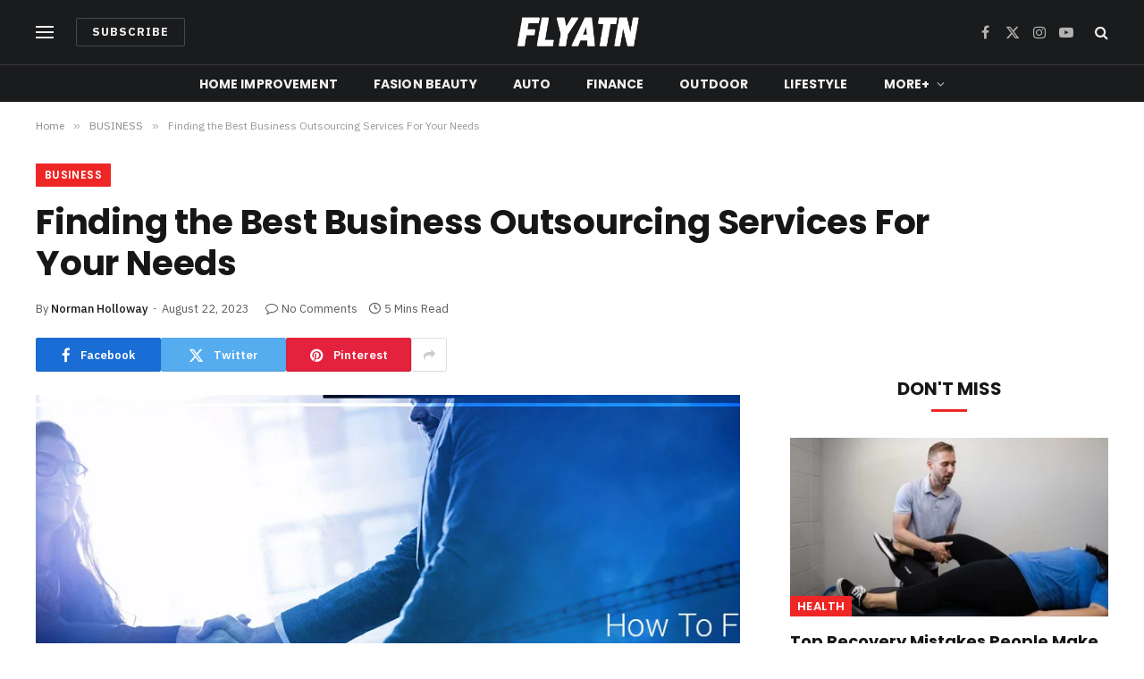

--- FILE ---
content_type: text/html; charset=UTF-8
request_url: https://flyatn.com/finding-the-best-business-outsourcing-services-for-your-needs/
body_size: 23120
content:

<!DOCTYPE html>
<html lang="en-US" prefix="og: https://ogp.me/ns#" class="s-light site-s-light">

<head>

	<meta charset="UTF-8" />
	<meta name="viewport" content="width=device-width, initial-scale=1" />
	
<!-- Search Engine Optimization by Rank Math - https://s.rankmath.com/home -->
<title>Finding the Best Business Outsourcing Services For Your Needs - FlyAtn</title><link rel="preload" as="image" imagesrcset="https://flyatn.com/wp-content/uploads/2023/08/Finding-the-Best-Business-Outsourcing-Services-For-Your-Needs.jpg 940w, https://flyatn.com/wp-content/uploads/2023/08/Finding-the-Best-Business-Outsourcing-Services-For-Your-Needs-300x179.jpg 300w, https://flyatn.com/wp-content/uploads/2023/08/Finding-the-Best-Business-Outsourcing-Services-For-Your-Needs-768x458.jpg 768w, https://flyatn.com/wp-content/uploads/2023/08/Finding-the-Best-Business-Outsourcing-Services-For-Your-Needs-150x89.jpg 150w, https://flyatn.com/wp-content/uploads/2023/08/Finding-the-Best-Business-Outsourcing-Services-For-Your-Needs-450x268.jpg 450w" imagesizes="(max-width: 788px) 100vw, 788px" /><link rel="preload" as="font" href="https://flyatn.com/wp-content/themes/smart-mag/css/icons/fonts/ts-icons.woff2?v2.4" type="font/woff2" crossorigin="anonymous" />
<meta name="description" content="Finding the best business outsourcing services for your business needs. ✓ What to look out for choosing a business outsourcing partner."/>
<meta name="robots" content="index, follow, max-snippet:-1, max-video-preview:-1, max-image-preview:large"/>
<link rel="canonical" href="https://flyatn.com/finding-the-best-business-outsourcing-services-for-your-needs/" />
<meta property="og:locale" content="en_US" />
<meta property="og:type" content="article" />
<meta property="og:title" content="Finding the Best Business Outsourcing Services For Your Needs - FlyAtn" />
<meta property="og:description" content="Finding the best business outsourcing services for your business needs. ✓ What to look out for choosing a business outsourcing partner." />
<meta property="og:url" content="https://flyatn.com/finding-the-best-business-outsourcing-services-for-your-needs/" />
<meta property="og:site_name" content="FlyAtn" />
<meta property="article:section" content="BUSINESS" />
<meta property="og:image" content="https://flyatn.com/wp-content/uploads/2023/08/Finding-the-Best-Business-Outsourcing-Services-For-Your-Needs.jpg" />
<meta property="og:image:secure_url" content="https://flyatn.com/wp-content/uploads/2023/08/Finding-the-Best-Business-Outsourcing-Services-For-Your-Needs.jpg" />
<meta property="og:image:width" content="940" />
<meta property="og:image:height" content="560" />
<meta property="og:image:alt" content="Finding the Best Business Outsourcing Services For Your Needs" />
<meta property="og:image:type" content="image/jpeg" />
<meta property="article:published_time" content="2023-08-22T01:22:25+00:00" />
<meta name="twitter:card" content="summary_large_image" />
<meta name="twitter:title" content="Finding the Best Business Outsourcing Services For Your Needs - FlyAtn" />
<meta name="twitter:description" content="Finding the best business outsourcing services for your business needs. ✓ What to look out for choosing a business outsourcing partner." />
<meta name="twitter:image" content="https://flyatn.com/wp-content/uploads/2023/08/Finding-the-Best-Business-Outsourcing-Services-For-Your-Needs.jpg" />
<script type="application/ld+json" class="rank-math-schema">{"@context":"https://schema.org","@graph":[{"@type":["Person","Organization"],"@id":"https://flyatn.com/#person","name":"RootSuit@dmin"},{"@type":"WebSite","@id":"https://flyatn.com/#website","url":"https://flyatn.com","name":"RootSuit@dmin","publisher":{"@id":"https://flyatn.com/#person"},"inLanguage":"en-US"},{"@type":"ImageObject","@id":"https://flyatn.com/wp-content/uploads/2023/08/Finding-the-Best-Business-Outsourcing-Services-For-Your-Needs.jpg","url":"https://flyatn.com/wp-content/uploads/2023/08/Finding-the-Best-Business-Outsourcing-Services-For-Your-Needs.jpg","width":"940","height":"560","caption":"Finding the Best Business Outsourcing Services For Your Needs","inLanguage":"en-US"},{"@type":"WebPage","@id":"https://flyatn.com/finding-the-best-business-outsourcing-services-for-your-needs/#webpage","url":"https://flyatn.com/finding-the-best-business-outsourcing-services-for-your-needs/","name":"Finding the Best Business Outsourcing Services For Your Needs - FlyAtn","datePublished":"2023-08-22T01:22:25+00:00","dateModified":"2023-08-22T01:22:25+00:00","isPartOf":{"@id":"https://flyatn.com/#website"},"primaryImageOfPage":{"@id":"https://flyatn.com/wp-content/uploads/2023/08/Finding-the-Best-Business-Outsourcing-Services-For-Your-Needs.jpg"},"inLanguage":"en-US"},{"@type":"Person","@id":"https://flyatn.com/author/flyatn/","name":"Norman Holloway","url":"https://flyatn.com/author/flyatn/","image":{"@type":"ImageObject","@id":"https://secure.gravatar.com/avatar/6f986befdb15e8cac38b045c549f4a35?s=96&amp;d=mm&amp;r=g","url":"https://secure.gravatar.com/avatar/6f986befdb15e8cac38b045c549f4a35?s=96&amp;d=mm&amp;r=g","caption":"Norman Holloway","inLanguage":"en-US"},"sameAs":["https://flyatn.com"]},{"@type":"BlogPosting","headline":"Finding the Best Business Outsourcing Services For Your Needs - FlyAtn","datePublished":"2023-08-22T01:22:25+00:00","dateModified":"2023-08-22T01:22:25+00:00","author":{"@id":"https://flyatn.com/author/flyatn/"},"publisher":{"@id":"https://flyatn.com/#person"},"description":"Finding the best business outsourcing services for your business needs. \u2713 What to look out for choosing a business outsourcing partner.","name":"Finding the Best Business Outsourcing Services For Your Needs - FlyAtn","@id":"https://flyatn.com/finding-the-best-business-outsourcing-services-for-your-needs/#richSnippet","isPartOf":{"@id":"https://flyatn.com/finding-the-best-business-outsourcing-services-for-your-needs/#webpage"},"image":{"@id":"https://flyatn.com/wp-content/uploads/2023/08/Finding-the-Best-Business-Outsourcing-Services-For-Your-Needs.jpg"},"inLanguage":"en-US","mainEntityOfPage":{"@id":"https://flyatn.com/finding-the-best-business-outsourcing-services-for-your-needs/#webpage"}}]}</script>
<!-- /Rank Math WordPress SEO plugin -->

<link rel='dns-prefetch' href='//fonts.googleapis.com' />
<link rel="alternate" type="application/rss+xml" title="FlyAtn &raquo; Feed" href="https://flyatn.com/feed/" />
<link rel="alternate" type="application/rss+xml" title="FlyAtn &raquo; Comments Feed" href="https://flyatn.com/comments/feed/" />
<script type="text/javascript">
window._wpemojiSettings = {"baseUrl":"https:\/\/s.w.org\/images\/core\/emoji\/14.0.0\/72x72\/","ext":".png","svgUrl":"https:\/\/s.w.org\/images\/core\/emoji\/14.0.0\/svg\/","svgExt":".svg","source":{"concatemoji":"https:\/\/flyatn.com\/wp-includes\/js\/wp-emoji-release.min.js?ver=6.2.8"}};
/*! This file is auto-generated */
!function(e,a,t){var n,r,o,i=a.createElement("canvas"),p=i.getContext&&i.getContext("2d");function s(e,t){p.clearRect(0,0,i.width,i.height),p.fillText(e,0,0);e=i.toDataURL();return p.clearRect(0,0,i.width,i.height),p.fillText(t,0,0),e===i.toDataURL()}function c(e){var t=a.createElement("script");t.src=e,t.defer=t.type="text/javascript",a.getElementsByTagName("head")[0].appendChild(t)}for(o=Array("flag","emoji"),t.supports={everything:!0,everythingExceptFlag:!0},r=0;r<o.length;r++)t.supports[o[r]]=function(e){if(p&&p.fillText)switch(p.textBaseline="top",p.font="600 32px Arial",e){case"flag":return s("\ud83c\udff3\ufe0f\u200d\u26a7\ufe0f","\ud83c\udff3\ufe0f\u200b\u26a7\ufe0f")?!1:!s("\ud83c\uddfa\ud83c\uddf3","\ud83c\uddfa\u200b\ud83c\uddf3")&&!s("\ud83c\udff4\udb40\udc67\udb40\udc62\udb40\udc65\udb40\udc6e\udb40\udc67\udb40\udc7f","\ud83c\udff4\u200b\udb40\udc67\u200b\udb40\udc62\u200b\udb40\udc65\u200b\udb40\udc6e\u200b\udb40\udc67\u200b\udb40\udc7f");case"emoji":return!s("\ud83e\udef1\ud83c\udffb\u200d\ud83e\udef2\ud83c\udfff","\ud83e\udef1\ud83c\udffb\u200b\ud83e\udef2\ud83c\udfff")}return!1}(o[r]),t.supports.everything=t.supports.everything&&t.supports[o[r]],"flag"!==o[r]&&(t.supports.everythingExceptFlag=t.supports.everythingExceptFlag&&t.supports[o[r]]);t.supports.everythingExceptFlag=t.supports.everythingExceptFlag&&!t.supports.flag,t.DOMReady=!1,t.readyCallback=function(){t.DOMReady=!0},t.supports.everything||(n=function(){t.readyCallback()},a.addEventListener?(a.addEventListener("DOMContentLoaded",n,!1),e.addEventListener("load",n,!1)):(e.attachEvent("onload",n),a.attachEvent("onreadystatechange",function(){"complete"===a.readyState&&t.readyCallback()})),(e=t.source||{}).concatemoji?c(e.concatemoji):e.wpemoji&&e.twemoji&&(c(e.twemoji),c(e.wpemoji)))}(window,document,window._wpemojiSettings);
</script>
<style type="text/css">
img.wp-smiley,
img.emoji {
	display: inline !important;
	border: none !important;
	box-shadow: none !important;
	height: 1em !important;
	width: 1em !important;
	margin: 0 0.07em !important;
	vertical-align: -0.1em !important;
	background: none !important;
	padding: 0 !important;
}
</style>
	<link rel='stylesheet' id='wp-block-library-css' href='https://flyatn.com/wp-includes/css/dist/block-library/style.min.css?ver=6.2.8' type='text/css' media='all' />
<link rel='stylesheet' id='classic-theme-styles-css' href='https://flyatn.com/wp-includes/css/classic-themes.min.css?ver=6.2.8' type='text/css' media='all' />
<style id='global-styles-inline-css' type='text/css'>
body{--wp--preset--color--black: #000000;--wp--preset--color--cyan-bluish-gray: #abb8c3;--wp--preset--color--white: #ffffff;--wp--preset--color--pale-pink: #f78da7;--wp--preset--color--vivid-red: #cf2e2e;--wp--preset--color--luminous-vivid-orange: #ff6900;--wp--preset--color--luminous-vivid-amber: #fcb900;--wp--preset--color--light-green-cyan: #7bdcb5;--wp--preset--color--vivid-green-cyan: #00d084;--wp--preset--color--pale-cyan-blue: #8ed1fc;--wp--preset--color--vivid-cyan-blue: #0693e3;--wp--preset--color--vivid-purple: #9b51e0;--wp--preset--gradient--vivid-cyan-blue-to-vivid-purple: linear-gradient(135deg,rgba(6,147,227,1) 0%,rgb(155,81,224) 100%);--wp--preset--gradient--light-green-cyan-to-vivid-green-cyan: linear-gradient(135deg,rgb(122,220,180) 0%,rgb(0,208,130) 100%);--wp--preset--gradient--luminous-vivid-amber-to-luminous-vivid-orange: linear-gradient(135deg,rgba(252,185,0,1) 0%,rgba(255,105,0,1) 100%);--wp--preset--gradient--luminous-vivid-orange-to-vivid-red: linear-gradient(135deg,rgba(255,105,0,1) 0%,rgb(207,46,46) 100%);--wp--preset--gradient--very-light-gray-to-cyan-bluish-gray: linear-gradient(135deg,rgb(238,238,238) 0%,rgb(169,184,195) 100%);--wp--preset--gradient--cool-to-warm-spectrum: linear-gradient(135deg,rgb(74,234,220) 0%,rgb(151,120,209) 20%,rgb(207,42,186) 40%,rgb(238,44,130) 60%,rgb(251,105,98) 80%,rgb(254,248,76) 100%);--wp--preset--gradient--blush-light-purple: linear-gradient(135deg,rgb(255,206,236) 0%,rgb(152,150,240) 100%);--wp--preset--gradient--blush-bordeaux: linear-gradient(135deg,rgb(254,205,165) 0%,rgb(254,45,45) 50%,rgb(107,0,62) 100%);--wp--preset--gradient--luminous-dusk: linear-gradient(135deg,rgb(255,203,112) 0%,rgb(199,81,192) 50%,rgb(65,88,208) 100%);--wp--preset--gradient--pale-ocean: linear-gradient(135deg,rgb(255,245,203) 0%,rgb(182,227,212) 50%,rgb(51,167,181) 100%);--wp--preset--gradient--electric-grass: linear-gradient(135deg,rgb(202,248,128) 0%,rgb(113,206,126) 100%);--wp--preset--gradient--midnight: linear-gradient(135deg,rgb(2,3,129) 0%,rgb(40,116,252) 100%);--wp--preset--duotone--dark-grayscale: url('#wp-duotone-dark-grayscale');--wp--preset--duotone--grayscale: url('#wp-duotone-grayscale');--wp--preset--duotone--purple-yellow: url('#wp-duotone-purple-yellow');--wp--preset--duotone--blue-red: url('#wp-duotone-blue-red');--wp--preset--duotone--midnight: url('#wp-duotone-midnight');--wp--preset--duotone--magenta-yellow: url('#wp-duotone-magenta-yellow');--wp--preset--duotone--purple-green: url('#wp-duotone-purple-green');--wp--preset--duotone--blue-orange: url('#wp-duotone-blue-orange');--wp--preset--font-size--small: 13px;--wp--preset--font-size--medium: 20px;--wp--preset--font-size--large: 36px;--wp--preset--font-size--x-large: 42px;--wp--preset--spacing--20: 0.44rem;--wp--preset--spacing--30: 0.67rem;--wp--preset--spacing--40: 1rem;--wp--preset--spacing--50: 1.5rem;--wp--preset--spacing--60: 2.25rem;--wp--preset--spacing--70: 3.38rem;--wp--preset--spacing--80: 5.06rem;--wp--preset--shadow--natural: 6px 6px 9px rgba(0, 0, 0, 0.2);--wp--preset--shadow--deep: 12px 12px 50px rgba(0, 0, 0, 0.4);--wp--preset--shadow--sharp: 6px 6px 0px rgba(0, 0, 0, 0.2);--wp--preset--shadow--outlined: 6px 6px 0px -3px rgba(255, 255, 255, 1), 6px 6px rgba(0, 0, 0, 1);--wp--preset--shadow--crisp: 6px 6px 0px rgba(0, 0, 0, 1);}:where(.is-layout-flex){gap: 0.5em;}body .is-layout-flow > .alignleft{float: left;margin-inline-start: 0;margin-inline-end: 2em;}body .is-layout-flow > .alignright{float: right;margin-inline-start: 2em;margin-inline-end: 0;}body .is-layout-flow > .aligncenter{margin-left: auto !important;margin-right: auto !important;}body .is-layout-constrained > .alignleft{float: left;margin-inline-start: 0;margin-inline-end: 2em;}body .is-layout-constrained > .alignright{float: right;margin-inline-start: 2em;margin-inline-end: 0;}body .is-layout-constrained > .aligncenter{margin-left: auto !important;margin-right: auto !important;}body .is-layout-constrained > :where(:not(.alignleft):not(.alignright):not(.alignfull)){max-width: var(--wp--style--global--content-size);margin-left: auto !important;margin-right: auto !important;}body .is-layout-constrained > .alignwide{max-width: var(--wp--style--global--wide-size);}body .is-layout-flex{display: flex;}body .is-layout-flex{flex-wrap: wrap;align-items: center;}body .is-layout-flex > *{margin: 0;}:where(.wp-block-columns.is-layout-flex){gap: 2em;}.has-black-color{color: var(--wp--preset--color--black) !important;}.has-cyan-bluish-gray-color{color: var(--wp--preset--color--cyan-bluish-gray) !important;}.has-white-color{color: var(--wp--preset--color--white) !important;}.has-pale-pink-color{color: var(--wp--preset--color--pale-pink) !important;}.has-vivid-red-color{color: var(--wp--preset--color--vivid-red) !important;}.has-luminous-vivid-orange-color{color: var(--wp--preset--color--luminous-vivid-orange) !important;}.has-luminous-vivid-amber-color{color: var(--wp--preset--color--luminous-vivid-amber) !important;}.has-light-green-cyan-color{color: var(--wp--preset--color--light-green-cyan) !important;}.has-vivid-green-cyan-color{color: var(--wp--preset--color--vivid-green-cyan) !important;}.has-pale-cyan-blue-color{color: var(--wp--preset--color--pale-cyan-blue) !important;}.has-vivid-cyan-blue-color{color: var(--wp--preset--color--vivid-cyan-blue) !important;}.has-vivid-purple-color{color: var(--wp--preset--color--vivid-purple) !important;}.has-black-background-color{background-color: var(--wp--preset--color--black) !important;}.has-cyan-bluish-gray-background-color{background-color: var(--wp--preset--color--cyan-bluish-gray) !important;}.has-white-background-color{background-color: var(--wp--preset--color--white) !important;}.has-pale-pink-background-color{background-color: var(--wp--preset--color--pale-pink) !important;}.has-vivid-red-background-color{background-color: var(--wp--preset--color--vivid-red) !important;}.has-luminous-vivid-orange-background-color{background-color: var(--wp--preset--color--luminous-vivid-orange) !important;}.has-luminous-vivid-amber-background-color{background-color: var(--wp--preset--color--luminous-vivid-amber) !important;}.has-light-green-cyan-background-color{background-color: var(--wp--preset--color--light-green-cyan) !important;}.has-vivid-green-cyan-background-color{background-color: var(--wp--preset--color--vivid-green-cyan) !important;}.has-pale-cyan-blue-background-color{background-color: var(--wp--preset--color--pale-cyan-blue) !important;}.has-vivid-cyan-blue-background-color{background-color: var(--wp--preset--color--vivid-cyan-blue) !important;}.has-vivid-purple-background-color{background-color: var(--wp--preset--color--vivid-purple) !important;}.has-black-border-color{border-color: var(--wp--preset--color--black) !important;}.has-cyan-bluish-gray-border-color{border-color: var(--wp--preset--color--cyan-bluish-gray) !important;}.has-white-border-color{border-color: var(--wp--preset--color--white) !important;}.has-pale-pink-border-color{border-color: var(--wp--preset--color--pale-pink) !important;}.has-vivid-red-border-color{border-color: var(--wp--preset--color--vivid-red) !important;}.has-luminous-vivid-orange-border-color{border-color: var(--wp--preset--color--luminous-vivid-orange) !important;}.has-luminous-vivid-amber-border-color{border-color: var(--wp--preset--color--luminous-vivid-amber) !important;}.has-light-green-cyan-border-color{border-color: var(--wp--preset--color--light-green-cyan) !important;}.has-vivid-green-cyan-border-color{border-color: var(--wp--preset--color--vivid-green-cyan) !important;}.has-pale-cyan-blue-border-color{border-color: var(--wp--preset--color--pale-cyan-blue) !important;}.has-vivid-cyan-blue-border-color{border-color: var(--wp--preset--color--vivid-cyan-blue) !important;}.has-vivid-purple-border-color{border-color: var(--wp--preset--color--vivid-purple) !important;}.has-vivid-cyan-blue-to-vivid-purple-gradient-background{background: var(--wp--preset--gradient--vivid-cyan-blue-to-vivid-purple) !important;}.has-light-green-cyan-to-vivid-green-cyan-gradient-background{background: var(--wp--preset--gradient--light-green-cyan-to-vivid-green-cyan) !important;}.has-luminous-vivid-amber-to-luminous-vivid-orange-gradient-background{background: var(--wp--preset--gradient--luminous-vivid-amber-to-luminous-vivid-orange) !important;}.has-luminous-vivid-orange-to-vivid-red-gradient-background{background: var(--wp--preset--gradient--luminous-vivid-orange-to-vivid-red) !important;}.has-very-light-gray-to-cyan-bluish-gray-gradient-background{background: var(--wp--preset--gradient--very-light-gray-to-cyan-bluish-gray) !important;}.has-cool-to-warm-spectrum-gradient-background{background: var(--wp--preset--gradient--cool-to-warm-spectrum) !important;}.has-blush-light-purple-gradient-background{background: var(--wp--preset--gradient--blush-light-purple) !important;}.has-blush-bordeaux-gradient-background{background: var(--wp--preset--gradient--blush-bordeaux) !important;}.has-luminous-dusk-gradient-background{background: var(--wp--preset--gradient--luminous-dusk) !important;}.has-pale-ocean-gradient-background{background: var(--wp--preset--gradient--pale-ocean) !important;}.has-electric-grass-gradient-background{background: var(--wp--preset--gradient--electric-grass) !important;}.has-midnight-gradient-background{background: var(--wp--preset--gradient--midnight) !important;}.has-small-font-size{font-size: var(--wp--preset--font-size--small) !important;}.has-medium-font-size{font-size: var(--wp--preset--font-size--medium) !important;}.has-large-font-size{font-size: var(--wp--preset--font-size--large) !important;}.has-x-large-font-size{font-size: var(--wp--preset--font-size--x-large) !important;}
.wp-block-navigation a:where(:not(.wp-element-button)){color: inherit;}
:where(.wp-block-columns.is-layout-flex){gap: 2em;}
.wp-block-pullquote{font-size: 1.5em;line-height: 1.6;}
</style>
<link rel='stylesheet' id='noptin_front-css' href='https://flyatn.com/wp-content/plugins/newsletter-optin-box/includes/assets/css/frontend.css?ver=1684666090' type='text/css' media='all' />
<link rel='stylesheet' id='smartmag-core-css' href='https://flyatn.com/wp-content/themes/smart-mag/style.css?ver=10.0.0' type='text/css' media='all' />
<style id='smartmag-core-inline-css' type='text/css'>
:root { --c-main: #ef2626;
--c-main-rgb: 239,38,38;
--text-font: "IBM Plex Sans", system-ui, -apple-system, "Segoe UI", Arial, sans-serif;
--body-font: "IBM Plex Sans", system-ui, -apple-system, "Segoe UI", Arial, sans-serif;
--title-font: "Poppins", system-ui, -apple-system, "Segoe UI", Arial, sans-serif;
--h-font: "Poppins", system-ui, -apple-system, "Segoe UI", Arial, sans-serif;
--text-h-font: var(--h-font);
--title-size-s: 16px;
--title-size-n: 17px;
--title-size-m: 18px;
--title-fw-semi: 700;
--c-post-meta: #5e5e5e; }
.smart-head-main .smart-head-mid { --head-h: 72px; }
.s-dark .smart-head-main .smart-head-mid,
.smart-head-main .s-dark.smart-head-mid { background-color: #1a1b1d; }
.smart-head-main .smart-head-mid { border-top-width: 0px; }
.smart-head-main .smart-head-bot { --head-h: 42px; background-color: #1a1b1d; border-top-width: 1px; }
.s-dark .smart-head-main .smart-head-bot,
.smart-head-main .s-dark.smart-head-bot { border-top-color: #383838; }
.smart-head-main .smart-head-bot { border-bottom-width: 0px; }
.s-dark .smart-head-main .smart-head-bot,
.smart-head-main .s-dark.smart-head-bot { border-bottom-color: #383838; }
.navigation { font-family: "Poppins", system-ui, -apple-system, "Segoe UI", Arial, sans-serif; }
.navigation-main .menu > li > a { font-size: 14px; font-weight: bold; text-transform: uppercase; letter-spacing: .01em; }
.navigation-main .menu > li li a { font-size: 13px; }
.navigation-main { --nav-items-space: 20px; }
.nav-hov-b .menu > li > a:before { border-width: 3px; }
.s-dark .navigation { --c-nav-blip: #bababa; --c-nav-hov-bg: rgba(239,239,239,0); }
.mobile-menu { font-family: "Poppins", system-ui, -apple-system, "Segoe UI", Arial, sans-serif; font-weight: 600; }
.s-dark .smart-head-main .spc-social,
.smart-head-main .s-dark .spc-social { --c-spc-social: #b2b2b2; }
.smart-head-main .spc-social { --spc-social-fs: 16px; --spc-social-space: 5px; }
.smart-head-main .hamburger-icon { --line-weight: 2px; }
.smart-head-main .offcanvas-toggle { --item-mr: 25px; }
.smart-head .ts-button1 { font-weight: bold; line-height: .8; letter-spacing: 0.08em; }
.upper-footer .block-head { --space-below: 35px; --line-weight: 3px; --c-border: #0a0a0a; }
.post-meta .meta-item, .post-meta .text-in { font-size: 13px; }
.post-meta .post-cat > a { font-family: "Poppins", system-ui, -apple-system, "Segoe UI", Arial, sans-serif; font-weight: 600; }
.s-light .block-wrap.s-dark { --c-post-meta: var(--c-contrast-450); }
.s-dark { --c-post-meta: #e0e0e0; }
.post-meta { --p-meta-sep: "-"; --p-meta-sep-pad: 5px; }
.post-meta .meta-item:before { transform: scale(0.85); }
.cat-labels .category { font-family: "Poppins", system-ui, -apple-system, "Segoe UI", Arial, sans-serif; font-size: 13px; font-weight: 600; font-style: normal; text-transform: uppercase; line-height: 1.8; }
.block-head .heading { font-family: "Poppins", system-ui, -apple-system, "Segoe UI", Arial, sans-serif; }
.block-head-c .heading { font-size: 20px; }
.block-head-c { --line-weight: 3px; }
.block-head-c2 { --line-weight: 3px; }
.block-head-e1 .heading { font-size: 20px; }
.site-s-light .entry-content { color: #212121; }
.s-dark .entry-content { color: #efefef; }
.post-share-float .service { margin-bottom: 6px; font-size: 16px; }
.s-head-large .post-title { font-size: 39px; }
@media (min-width: 940px) and (max-width: 1200px) { .navigation-main .menu > li > a { font-size: calc(10px + (14px - 10px) * .7); } }
@media (max-width: 767px) { .s-head-large .post-title { font-size: 32px; } }


</style>
<link rel='stylesheet' id='smartmag-magnific-popup-css' href='https://flyatn.com/wp-content/themes/smart-mag/css/lightbox.css?ver=10.0.0' type='text/css' media='all' />
<link rel='stylesheet' id='smartmag-icons-css' href='https://flyatn.com/wp-content/themes/smart-mag/css/icons/icons.css?ver=10.0.0' type='text/css' media='all' />
<link rel='stylesheet' id='smartmag-gfonts-custom-css' href='https://fonts.googleapis.com/css?family=IBM+Plex+Sans%3A400%2C500%2C600%2C700%7CPoppins%3A400%2C500%2C600%2C700&#038;display=swap' type='text/css' media='all' />
<script type='text/javascript' id='smartmag-lazy-inline-js-after'>
/**
 * @copyright ThemeSphere
 * @preserve
 */
var BunyadLazy={};BunyadLazy.load=function(){function a(e,n){var t={};e.dataset.bgset&&e.dataset.sizes?(t.sizes=e.dataset.sizes,t.srcset=e.dataset.bgset):t.src=e.dataset.bgsrc,function(t){var a=t.dataset.ratio;if(0<a){const e=t.parentElement;if(e.classList.contains("media-ratio")){const n=e.style;n.getPropertyValue("--a-ratio")||(n.paddingBottom=100/a+"%")}}}(e);var a,o=document.createElement("img");for(a in o.onload=function(){var t="url('"+(o.currentSrc||o.src)+"')",a=e.style;a.backgroundImage!==t&&requestAnimationFrame(()=>{a.backgroundImage=t,n&&n()}),o.onload=null,o.onerror=null,o=null},o.onerror=o.onload,t)o.setAttribute(a,t[a]);o&&o.complete&&0<o.naturalWidth&&o.onload&&o.onload()}function e(t){t.dataset.loaded||a(t,()=>{document.dispatchEvent(new Event("lazyloaded")),t.dataset.loaded=1})}function n(t){"complete"===document.readyState?t():window.addEventListener("load",t)}return{initEarly:function(){var t,a=()=>{document.querySelectorAll(".img.bg-cover:not(.lazyload)").forEach(e)};"complete"!==document.readyState?(t=setInterval(a,150),n(()=>{a(),clearInterval(t)})):a()},callOnLoad:n,initBgImages:function(t){t&&n(()=>{document.querySelectorAll(".img.bg-cover").forEach(e)})},bgLoad:a}}(),BunyadLazy.load.initEarly();
</script>
<script type='text/javascript' src='https://flyatn.com/wp-includes/js/jquery/jquery.min.js?ver=3.6.4' id='jquery-core-js'></script>
<script type='text/javascript' src='https://flyatn.com/wp-includes/js/jquery/jquery-migrate.min.js?ver=3.4.0' id='jquery-migrate-js'></script>
<link rel="https://api.w.org/" href="https://flyatn.com/wp-json/" /><link rel="alternate" type="application/json" href="https://flyatn.com/wp-json/wp/v2/posts/7342" /><link rel="EditURI" type="application/rsd+xml" title="RSD" href="https://flyatn.com/xmlrpc.php?rsd" />
<link rel="wlwmanifest" type="application/wlwmanifest+xml" href="https://flyatn.com/wp-includes/wlwmanifest.xml" />
<meta name="generator" content="WordPress 6.2.8" />
<link rel='shortlink' href='https://flyatn.com/?p=7342' />
<link rel="alternate" type="application/json+oembed" href="https://flyatn.com/wp-json/oembed/1.0/embed?url=https%3A%2F%2Fflyatn.com%2Ffinding-the-best-business-outsourcing-services-for-your-needs%2F" />
<link rel="alternate" type="text/xml+oembed" href="https://flyatn.com/wp-json/oembed/1.0/embed?url=https%3A%2F%2Fflyatn.com%2Ffinding-the-best-business-outsourcing-services-for-your-needs%2F&#038;format=xml" />

		<script>
		var BunyadSchemeKey = 'bunyad-scheme';
		(() => {
			const d = document.documentElement;
			const c = d.classList;
			var scheme = localStorage.getItem(BunyadSchemeKey);
			
			if (scheme) {
				d.dataset.origClass = c;
				scheme === 'dark' ? c.remove('s-light', 'site-s-light') : c.remove('s-dark', 'site-s-dark');
				c.add('site-s-' + scheme, 's-' + scheme);
			}
		})();
		</script>
		<meta name="generator" content="Elementor 3.12.0; features: e_dom_optimization, e_optimized_assets_loading, e_optimized_css_loading, a11y_improvements, additional_custom_breakpoints; settings: css_print_method-external, google_font-enabled, font_display-swap">


</head>

<body data-rsssl=1 class="post-template-default single single-post postid-7342 single-format-standard noptin right-sidebar post-layout-large post-cat-28 has-lb has-lb-sm layout-normal elementor-default elementor-kit-4699">

<svg xmlns="http://www.w3.org/2000/svg" viewBox="0 0 0 0" width="0" height="0" focusable="false" role="none" style="visibility: hidden; position: absolute; left: -9999px; overflow: hidden;" ><defs><filter id="wp-duotone-dark-grayscale"><feColorMatrix color-interpolation-filters="sRGB" type="matrix" values=" .299 .587 .114 0 0 .299 .587 .114 0 0 .299 .587 .114 0 0 .299 .587 .114 0 0 " /><feComponentTransfer color-interpolation-filters="sRGB" ><feFuncR type="table" tableValues="0 0.49803921568627" /><feFuncG type="table" tableValues="0 0.49803921568627" /><feFuncB type="table" tableValues="0 0.49803921568627" /><feFuncA type="table" tableValues="1 1" /></feComponentTransfer><feComposite in2="SourceGraphic" operator="in" /></filter></defs></svg><svg xmlns="http://www.w3.org/2000/svg" viewBox="0 0 0 0" width="0" height="0" focusable="false" role="none" style="visibility: hidden; position: absolute; left: -9999px; overflow: hidden;" ><defs><filter id="wp-duotone-grayscale"><feColorMatrix color-interpolation-filters="sRGB" type="matrix" values=" .299 .587 .114 0 0 .299 .587 .114 0 0 .299 .587 .114 0 0 .299 .587 .114 0 0 " /><feComponentTransfer color-interpolation-filters="sRGB" ><feFuncR type="table" tableValues="0 1" /><feFuncG type="table" tableValues="0 1" /><feFuncB type="table" tableValues="0 1" /><feFuncA type="table" tableValues="1 1" /></feComponentTransfer><feComposite in2="SourceGraphic" operator="in" /></filter></defs></svg><svg xmlns="http://www.w3.org/2000/svg" viewBox="0 0 0 0" width="0" height="0" focusable="false" role="none" style="visibility: hidden; position: absolute; left: -9999px; overflow: hidden;" ><defs><filter id="wp-duotone-purple-yellow"><feColorMatrix color-interpolation-filters="sRGB" type="matrix" values=" .299 .587 .114 0 0 .299 .587 .114 0 0 .299 .587 .114 0 0 .299 .587 .114 0 0 " /><feComponentTransfer color-interpolation-filters="sRGB" ><feFuncR type="table" tableValues="0.54901960784314 0.98823529411765" /><feFuncG type="table" tableValues="0 1" /><feFuncB type="table" tableValues="0.71764705882353 0.25490196078431" /><feFuncA type="table" tableValues="1 1" /></feComponentTransfer><feComposite in2="SourceGraphic" operator="in" /></filter></defs></svg><svg xmlns="http://www.w3.org/2000/svg" viewBox="0 0 0 0" width="0" height="0" focusable="false" role="none" style="visibility: hidden; position: absolute; left: -9999px; overflow: hidden;" ><defs><filter id="wp-duotone-blue-red"><feColorMatrix color-interpolation-filters="sRGB" type="matrix" values=" .299 .587 .114 0 0 .299 .587 .114 0 0 .299 .587 .114 0 0 .299 .587 .114 0 0 " /><feComponentTransfer color-interpolation-filters="sRGB" ><feFuncR type="table" tableValues="0 1" /><feFuncG type="table" tableValues="0 0.27843137254902" /><feFuncB type="table" tableValues="0.5921568627451 0.27843137254902" /><feFuncA type="table" tableValues="1 1" /></feComponentTransfer><feComposite in2="SourceGraphic" operator="in" /></filter></defs></svg><svg xmlns="http://www.w3.org/2000/svg" viewBox="0 0 0 0" width="0" height="0" focusable="false" role="none" style="visibility: hidden; position: absolute; left: -9999px; overflow: hidden;" ><defs><filter id="wp-duotone-midnight"><feColorMatrix color-interpolation-filters="sRGB" type="matrix" values=" .299 .587 .114 0 0 .299 .587 .114 0 0 .299 .587 .114 0 0 .299 .587 .114 0 0 " /><feComponentTransfer color-interpolation-filters="sRGB" ><feFuncR type="table" tableValues="0 0" /><feFuncG type="table" tableValues="0 0.64705882352941" /><feFuncB type="table" tableValues="0 1" /><feFuncA type="table" tableValues="1 1" /></feComponentTransfer><feComposite in2="SourceGraphic" operator="in" /></filter></defs></svg><svg xmlns="http://www.w3.org/2000/svg" viewBox="0 0 0 0" width="0" height="0" focusable="false" role="none" style="visibility: hidden; position: absolute; left: -9999px; overflow: hidden;" ><defs><filter id="wp-duotone-magenta-yellow"><feColorMatrix color-interpolation-filters="sRGB" type="matrix" values=" .299 .587 .114 0 0 .299 .587 .114 0 0 .299 .587 .114 0 0 .299 .587 .114 0 0 " /><feComponentTransfer color-interpolation-filters="sRGB" ><feFuncR type="table" tableValues="0.78039215686275 1" /><feFuncG type="table" tableValues="0 0.94901960784314" /><feFuncB type="table" tableValues="0.35294117647059 0.47058823529412" /><feFuncA type="table" tableValues="1 1" /></feComponentTransfer><feComposite in2="SourceGraphic" operator="in" /></filter></defs></svg><svg xmlns="http://www.w3.org/2000/svg" viewBox="0 0 0 0" width="0" height="0" focusable="false" role="none" style="visibility: hidden; position: absolute; left: -9999px; overflow: hidden;" ><defs><filter id="wp-duotone-purple-green"><feColorMatrix color-interpolation-filters="sRGB" type="matrix" values=" .299 .587 .114 0 0 .299 .587 .114 0 0 .299 .587 .114 0 0 .299 .587 .114 0 0 " /><feComponentTransfer color-interpolation-filters="sRGB" ><feFuncR type="table" tableValues="0.65098039215686 0.40392156862745" /><feFuncG type="table" tableValues="0 1" /><feFuncB type="table" tableValues="0.44705882352941 0.4" /><feFuncA type="table" tableValues="1 1" /></feComponentTransfer><feComposite in2="SourceGraphic" operator="in" /></filter></defs></svg><svg xmlns="http://www.w3.org/2000/svg" viewBox="0 0 0 0" width="0" height="0" focusable="false" role="none" style="visibility: hidden; position: absolute; left: -9999px; overflow: hidden;" ><defs><filter id="wp-duotone-blue-orange"><feColorMatrix color-interpolation-filters="sRGB" type="matrix" values=" .299 .587 .114 0 0 .299 .587 .114 0 0 .299 .587 .114 0 0 .299 .587 .114 0 0 " /><feComponentTransfer color-interpolation-filters="sRGB" ><feFuncR type="table" tableValues="0.098039215686275 1" /><feFuncG type="table" tableValues="0 0.66274509803922" /><feFuncB type="table" tableValues="0.84705882352941 0.41960784313725" /><feFuncA type="table" tableValues="1 1" /></feComponentTransfer><feComposite in2="SourceGraphic" operator="in" /></filter></defs></svg>

<div class="main-wrap">

	
<div class="off-canvas-backdrop"></div>
<div class="mobile-menu-container off-canvas s-dark" id="off-canvas">

	<div class="off-canvas-head">
		<a href="#" class="close">
			<span class="visuallyhidden">Close Menu</span>
			<i class="tsi tsi-times"></i>
		</a>

		<div class="ts-logo">
					</div>
	</div>

	<div class="off-canvas-content">

		
			<ul id="menu-rootsuit" class="mobile-menu"><li id="menu-item-4307" class="menu-item menu-item-type-taxonomy menu-item-object-category menu-item-4307"><a href="https://flyatn.com/category/home-improvement/">HOME IMPROVEMENT</a></li>
<li id="menu-item-5965" class="menu-item menu-item-type-taxonomy menu-item-object-category menu-item-5965"><a href="https://flyatn.com/category/fasion-beauty/">FASION BEAUTY</a></li>
<li id="menu-item-4301" class="menu-item menu-item-type-taxonomy menu-item-object-category menu-item-4301"><a href="https://flyatn.com/category/auto/">AUTO</a></li>
<li id="menu-item-4305" class="menu-item menu-item-type-taxonomy menu-item-object-category menu-item-4305"><a href="https://flyatn.com/category/finance/">FINANCE</a></li>
<li id="menu-item-4308" class="menu-item menu-item-type-taxonomy menu-item-object-category menu-item-4308"><a href="https://flyatn.com/category/outdoor/">OUTDOOR</a></li>
<li id="menu-item-5036" class="menu-item menu-item-type-taxonomy menu-item-object-category menu-item-5036"><a href="https://flyatn.com/category/lifestyle/">LIFESTYLE</a></li>
<li id="menu-item-4477" class="menu-item menu-item-type-custom menu-item-object-custom menu-item-has-children menu-item-4477"><a href="#">MORE+</a>
<ul class="sub-menu">
	<li id="menu-item-4304" class="menu-item menu-item-type-taxonomy menu-item-object-category menu-item-4304"><a href="https://flyatn.com/category/entertainment/">ENTERTAINMENT</a></li>
	<li id="menu-item-4306" class="menu-item menu-item-type-taxonomy menu-item-object-category menu-item-4306"><a href="https://flyatn.com/category/health-2/">HEALTH</a></li>
	<li id="menu-item-4303" class="menu-item menu-item-type-taxonomy menu-item-object-category menu-item-4303"><a href="https://flyatn.com/category/education/">EDUCATION</a></li>
	<li id="menu-item-4302" class="menu-item menu-item-type-taxonomy menu-item-object-category current-post-ancestor current-menu-parent current-post-parent menu-item-4302"><a href="https://flyatn.com/category/business/">BUSINESS</a></li>
	<li id="menu-item-5966" class="menu-item menu-item-type-taxonomy menu-item-object-category menu-item-5966"><a href="https://flyatn.com/category/gaming/">Gaming</a></li>
	<li id="menu-item-5967" class="menu-item menu-item-type-taxonomy menu-item-object-category menu-item-5967"><a href="https://flyatn.com/category/plant/">Plant</a></li>
	<li id="menu-item-5968" class="menu-item menu-item-type-taxonomy menu-item-object-category menu-item-5968"><a href="https://flyatn.com/category/tech/">TECH</a></li>
</ul>
</li>
</ul>
		
					<div class="off-canvas-widgets">
				
		<div id="smartmag-block-newsletter-2" class="widget ts-block-widget smartmag-widget-newsletter">		
		<div class="block">
					</div>

		</div>
		<div id="smartmag-block-posts-small-3" class="widget ts-block-widget smartmag-widget-posts-small">		
		<div class="block">
					<section class="block-wrap block-posts-small block-sc mb-none" data-id="1">

			<div class="widget-title block-head block-head-ac block-head-b"><h5 class="heading">What's Hot</h5></div>	
			<div class="block-content">
				
	<div class="loop loop-small loop-small-a loop-sep loop-small-sep grid grid-1 md:grid-1 sm:grid-1 xs:grid-1">

					
<article class="l-post small-post small-a-post m-pos-left">

	
			<div class="media">

		
			<a href="https://flyatn.com/top-recovery-mistakes-people-make-before-starting-physical-therapy-and-how-to-avoid-them/" class="image-link media-ratio ar-bunyad-thumb" title="Top Recovery Mistakes People Make Before Starting Physical Therapy and How to Avoid Them"><span data-bgsrc="https://flyatn.com/wp-content/uploads/2025/12/Top-Recovery-Mistakes-People-Make-Before-Starting-Physical-Therapy-and-How-to-Avoid-Them-300x179.jpg" class="img bg-cover wp-post-image attachment-medium size-medium lazyload" data-bgset="https://flyatn.com/wp-content/uploads/2025/12/Top-Recovery-Mistakes-People-Make-Before-Starting-Physical-Therapy-and-How-to-Avoid-Them-300x179.jpg 300w, https://flyatn.com/wp-content/uploads/2025/12/Top-Recovery-Mistakes-People-Make-Before-Starting-Physical-Therapy-and-How-to-Avoid-Them-768x458.jpg 768w, https://flyatn.com/wp-content/uploads/2025/12/Top-Recovery-Mistakes-People-Make-Before-Starting-Physical-Therapy-and-How-to-Avoid-Them-150x89.jpg 150w, https://flyatn.com/wp-content/uploads/2025/12/Top-Recovery-Mistakes-People-Make-Before-Starting-Physical-Therapy-and-How-to-Avoid-Them-450x268.jpg 450w, https://flyatn.com/wp-content/uploads/2025/12/Top-Recovery-Mistakes-People-Make-Before-Starting-Physical-Therapy-and-How-to-Avoid-Them.jpg 940w" data-sizes="(max-width: 110px) 100vw, 110px" role="img" aria-label="Top Recovery Mistakes People Make Before Starting Physical Therapy and How to Avoid Them"></span></a>			
			
			
			
		
		</div>
	

	
		<div class="content">

			<div class="post-meta post-meta-a post-meta-left has-below"><h4 class="is-title post-title"><a href="https://flyatn.com/top-recovery-mistakes-people-make-before-starting-physical-therapy-and-how-to-avoid-them/">Top Recovery Mistakes People Make Before Starting Physical Therapy and How to Avoid Them</a></h4><div class="post-meta-items meta-below"><span class="meta-item date"><span class="date-link"><time class="post-date" datetime="2025-12-22T11:09:29+00:00">December 22, 2025</time></span></span></div></div>			
			
			
		</div>

	
</article>	
					
<article class="l-post small-post small-a-post m-pos-left">

	
			<div class="media">

		
			<a href="https://flyatn.com/how-virtual-reality-is-revolutionizing-automotive-design/" class="image-link media-ratio ar-bunyad-thumb" title="How Virtual Reality is Revolutionizing Automotive Design"><span data-bgsrc="https://flyatn.com/wp-content/uploads/2025/09/How-Virtual-Reality-is-Revolutionizing-Automotive-Design-300x179.jpg" class="img bg-cover wp-post-image attachment-medium size-medium lazyload" data-bgset="https://flyatn.com/wp-content/uploads/2025/09/How-Virtual-Reality-is-Revolutionizing-Automotive-Design-300x179.jpg 300w, https://flyatn.com/wp-content/uploads/2025/09/How-Virtual-Reality-is-Revolutionizing-Automotive-Design-768x458.jpg 768w, https://flyatn.com/wp-content/uploads/2025/09/How-Virtual-Reality-is-Revolutionizing-Automotive-Design-150x89.jpg 150w, https://flyatn.com/wp-content/uploads/2025/09/How-Virtual-Reality-is-Revolutionizing-Automotive-Design-450x268.jpg 450w, https://flyatn.com/wp-content/uploads/2025/09/How-Virtual-Reality-is-Revolutionizing-Automotive-Design.jpg 940w" data-sizes="(max-width: 110px) 100vw, 110px" role="img" aria-label="How Virtual Reality is Revolutionizing Automotive Design"></span></a>			
			
			
			
		
		</div>
	

	
		<div class="content">

			<div class="post-meta post-meta-a post-meta-left has-below"><h4 class="is-title post-title"><a href="https://flyatn.com/how-virtual-reality-is-revolutionizing-automotive-design/">How Virtual Reality is Revolutionizing Automotive Design</a></h4><div class="post-meta-items meta-below"><span class="meta-item date"><span class="date-link"><time class="post-date" datetime="2025-09-12T00:58:53+00:00">September 12, 2025</time></span></span></div></div>			
			
			
		</div>

	
</article>	
					
<article class="l-post small-post small-a-post m-pos-left">

	
			<div class="media">

		
			<a href="https://flyatn.com/how-to-light-up-your-front-garden/" class="image-link media-ratio ar-bunyad-thumb" title="How to Light Up Your Front Garden"><span data-bgsrc="https://flyatn.com/wp-content/uploads/2025/08/How-to-Light-Up-Your-Front-Garden-300x166.jpg" class="img bg-cover wp-post-image attachment-medium size-medium lazyload" data-bgset="https://flyatn.com/wp-content/uploads/2025/08/How-to-Light-Up-Your-Front-Garden-300x166.jpg 300w, https://flyatn.com/wp-content/uploads/2025/08/How-to-Light-Up-Your-Front-Garden-768x425.jpg 768w, https://flyatn.com/wp-content/uploads/2025/08/How-to-Light-Up-Your-Front-Garden-150x83.jpg 150w, https://flyatn.com/wp-content/uploads/2025/08/How-to-Light-Up-Your-Front-Garden-450x249.jpg 450w, https://flyatn.com/wp-content/uploads/2025/08/How-to-Light-Up-Your-Front-Garden.jpg 940w" data-sizes="(max-width: 110px) 100vw, 110px" role="img" aria-label="How to Light Up Your Front Garden"></span></a>			
			
			
			
		
		</div>
	

	
		<div class="content">

			<div class="post-meta post-meta-a post-meta-left has-below"><h4 class="is-title post-title"><a href="https://flyatn.com/how-to-light-up-your-front-garden/">How to Light Up Your Front Garden</a></h4><div class="post-meta-items meta-below"><span class="meta-item date"><span class="date-link"><time class="post-date" datetime="2025-08-29T13:09:41+00:00">August 29, 2025</time></span></span></div></div>			
			
			
		</div>

	
</article>	
		
	</div>

					</div>

		</section>
				</div>

		</div>			</div>
		
		
		<div class="spc-social-block spc-social spc-social-b smart-head-social">
		
			
				<a href="#" class="link service s-facebook" target="_blank" rel="nofollow noopener">
					<i class="icon tsi tsi-facebook"></i>					<span class="visuallyhidden">Facebook</span>
				</a>
									
			
				<a href="#" class="link service s-twitter" target="_blank" rel="nofollow noopener">
					<i class="icon tsi tsi-twitter"></i>					<span class="visuallyhidden">X (Twitter)</span>
				</a>
									
			
				<a href="#" class="link service s-instagram" target="_blank" rel="nofollow noopener">
					<i class="icon tsi tsi-instagram"></i>					<span class="visuallyhidden">Instagram</span>
				</a>
									
			
		</div>

		
	</div>

</div>
<div class="smart-head smart-head-a smart-head-main" id="smart-head" data-sticky="auto" data-sticky-type="smart" data-sticky-full>
	
	<div class="smart-head-row smart-head-mid smart-head-row-3 s-dark smart-head-row-full">

		<div class="inner wrap">

							
				<div class="items items-left ">
				
<button class="offcanvas-toggle has-icon" type="button" aria-label="Menu">
	<span class="hamburger-icon hamburger-icon-b">
		<span class="inner"></span>
	</span>
</button>
	<a href="#" class="ts-button ts-button-alt ts-button1">
		Subscribe	</a>
				</div>

							
				<div class="items items-center ">
					<a href="https://flyatn.com/" title="FlyAtn" rel="home" class="logo-link ts-logo logo-is-image">
		<span>
			
				
					<img src="https://flyatn.com/wp-content/uploads/2023/03/FLYATN.png" class="logo-image" alt="FlyAtn" width="424" height="90"/>
									 
					</span>
	</a>				</div>

							
				<div class="items items-right ">
				
		<div class="spc-social-block spc-social spc-social-a smart-head-social">
		
			
				<a href="#" class="link service s-facebook" target="_blank" rel="nofollow noopener">
					<i class="icon tsi tsi-facebook"></i>					<span class="visuallyhidden">Facebook</span>
				</a>
									
			
				<a href="#" class="link service s-twitter" target="_blank" rel="nofollow noopener">
					<i class="icon tsi tsi-twitter"></i>					<span class="visuallyhidden">X (Twitter)</span>
				</a>
									
			
				<a href="#" class="link service s-instagram" target="_blank" rel="nofollow noopener">
					<i class="icon tsi tsi-instagram"></i>					<span class="visuallyhidden">Instagram</span>
				</a>
									
			
				<a href="#" class="link service s-youtube" target="_blank" rel="nofollow noopener">
					<i class="icon tsi tsi-youtube-play"></i>					<span class="visuallyhidden">YouTube</span>
				</a>
									
			
		</div>

		

	<a href="#" class="search-icon has-icon-only is-icon" title="Search">
		<i class="tsi tsi-search"></i>
	</a>

				</div>

						
		</div>
	</div>

	
	<div class="smart-head-row smart-head-bot smart-head-row-3 s-dark has-center-nav smart-head-row-full">

		<div class="inner wrap">

							
				<div class="items items-left empty">
								</div>

							
				<div class="items items-center ">
					<div class="nav-wrap">
		<nav class="navigation navigation-main nav-hov-b">
			<ul id="menu-rootsuit-1" class="menu"><li class="menu-item menu-item-type-taxonomy menu-item-object-category menu-cat-31 menu-item-4307"><a href="https://flyatn.com/category/home-improvement/">HOME IMPROVEMENT</a></li>
<li class="menu-item menu-item-type-taxonomy menu-item-object-category menu-cat-65 menu-item-5965"><a href="https://flyatn.com/category/fasion-beauty/">FASION BEAUTY</a></li>
<li class="menu-item menu-item-type-taxonomy menu-item-object-category menu-cat-27 menu-item-4301"><a href="https://flyatn.com/category/auto/">AUTO</a></li>
<li class="menu-item menu-item-type-taxonomy menu-item-object-category menu-cat-36 menu-item-4305"><a href="https://flyatn.com/category/finance/">FINANCE</a></li>
<li class="menu-item menu-item-type-taxonomy menu-item-object-category menu-cat-32 menu-item-4308"><a href="https://flyatn.com/category/outdoor/">OUTDOOR</a></li>
<li class="menu-item menu-item-type-taxonomy menu-item-object-category menu-cat-4 menu-item-5036"><a href="https://flyatn.com/category/lifestyle/">LIFESTYLE</a></li>
<li class="menu-item menu-item-type-custom menu-item-object-custom menu-item-has-children menu-item-4477"><a href="#">MORE+</a>
<ul class="sub-menu">
	<li class="menu-item menu-item-type-taxonomy menu-item-object-category menu-cat-29 menu-item-4304"><a href="https://flyatn.com/category/entertainment/">ENTERTAINMENT</a></li>
	<li class="menu-item menu-item-type-taxonomy menu-item-object-category menu-cat-30 menu-item-4306"><a href="https://flyatn.com/category/health-2/">HEALTH</a></li>
	<li class="menu-item menu-item-type-taxonomy menu-item-object-category menu-cat-35 menu-item-4303"><a href="https://flyatn.com/category/education/">EDUCATION</a></li>
	<li class="menu-item menu-item-type-taxonomy menu-item-object-category current-post-ancestor current-menu-parent current-post-parent menu-cat-28 menu-item-4302"><a href="https://flyatn.com/category/business/">BUSINESS</a></li>
	<li class="menu-item menu-item-type-taxonomy menu-item-object-category menu-cat-64 menu-item-5966"><a href="https://flyatn.com/category/gaming/">Gaming</a></li>
	<li class="menu-item menu-item-type-taxonomy menu-item-object-category menu-cat-66 menu-item-5967"><a href="https://flyatn.com/category/plant/">Plant</a></li>
	<li class="menu-item menu-item-type-taxonomy menu-item-object-category menu-cat-63 menu-item-5968"><a href="https://flyatn.com/category/tech/">TECH</a></li>
</ul>
</li>
</ul>		</nav>
	</div>
				</div>

							
				<div class="items items-right empty">
								</div>

						
		</div>
	</div>

	</div>
<div class="smart-head smart-head-a smart-head-mobile" id="smart-head-mobile" data-sticky="mid" data-sticky-type="smart" data-sticky-full>
	
	<div class="smart-head-row smart-head-mid smart-head-row-3 s-dark smart-head-row-full">

		<div class="inner wrap">

							
				<div class="items items-left ">
				
<button class="offcanvas-toggle has-icon" type="button" aria-label="Menu">
	<span class="hamburger-icon hamburger-icon-a">
		<span class="inner"></span>
	</span>
</button>				</div>

							
				<div class="items items-center ">
					<a href="https://flyatn.com/" title="FlyAtn" rel="home" class="logo-link ts-logo logo-is-image">
		<span>
			
				
					<img src="https://flyatn.com/wp-content/uploads/2023/03/FLYATN.png" class="logo-image" alt="FlyAtn" width="424" height="90"/>
									 
					</span>
	</a>				</div>

							
				<div class="items items-right ">
				

	<a href="#" class="search-icon has-icon-only is-icon" title="Search">
		<i class="tsi tsi-search"></i>
	</a>

				</div>

						
		</div>
	</div>

	</div>
<nav class="breadcrumbs is-full-width breadcrumbs-a" id="breadcrumb"><div class="inner ts-contain "><span><a href="https://flyatn.com/"><span>Home</span></a></span><span class="delim">&raquo;</span><span><a href="https://flyatn.com/category/business/"><span>BUSINESS</span></a></span><span class="delim">&raquo;</span><span class="current">Finding the Best Business Outsourcing Services For Your Needs</span></div></nav>
<div class="main ts-contain cf right-sidebar">
	
		
	<div class="the-post-header s-head-modern s-head-large">
	<div class="post-meta post-meta-a post-meta-left post-meta-single has-below"><div class="post-meta-items meta-above"><span class="meta-item cat-labels">
						
						<a href="https://flyatn.com/category/business/" class="category term-color-28" rel="category">BUSINESS</a>
					</span>
					</div><h1 class="is-title post-title">Finding the Best Business Outsourcing Services For Your Needs</h1><div class="post-meta-items meta-below has-author-img"><span class="meta-item post-author has-img"><span class="by">By</span> <a href="https://flyatn.com/author/flyatn/" title="Posts by Norman Holloway" rel="author">Norman Holloway</a></span><span class="meta-item has-next-icon date"><time class="post-date" datetime="2023-08-22T01:22:25+00:00">August 22, 2023</time></span><span class="has-next-icon meta-item comments has-icon"><a href="https://flyatn.com/finding-the-best-business-outsourcing-services-for-your-needs/#respond"><i class="tsi tsi-comment-o"></i>No Comments</a></span><span class="meta-item read-time has-icon"><i class="tsi tsi-clock"></i>5 Mins Read</span></div></div>
<div class="post-share post-share-b spc-social-colors  post-share-b1">

		
	
		
		<a href="https://www.facebook.com/sharer.php?u=https%3A%2F%2Fflyatn.com%2Ffinding-the-best-business-outsourcing-services-for-your-needs%2F" class="cf service s-facebook service-lg" 
			title="Share on Facebook" target="_blank" rel="nofollow noopener">
			<i class="tsi tsi-tsi tsi-facebook"></i>
			<span class="label">Facebook</span>
		</a>
			
		
		<a href="https://twitter.com/intent/tweet?url=https%3A%2F%2Fflyatn.com%2Ffinding-the-best-business-outsourcing-services-for-your-needs%2F&#038;text=Finding%20the%20Best%20Business%20Outsourcing%20Services%20For%20Your%20Needs" class="cf service s-twitter service-lg" 
			title="Share on Twitter" target="_blank" rel="nofollow noopener">
			<i class="tsi tsi-tsi tsi-twitter"></i>
			<span class="label">Twitter</span>
		</a>
			
		
		<a href="https://pinterest.com/pin/create/button/?url=https%3A%2F%2Fflyatn.com%2Ffinding-the-best-business-outsourcing-services-for-your-needs%2F&#038;media=https%3A%2F%2Fflyatn.com%2Fwp-content%2Fuploads%2F2023%2F08%2FFinding-the-Best-Business-Outsourcing-Services-For-Your-Needs.jpg&#038;description=Finding%20the%20Best%20Business%20Outsourcing%20Services%20For%20Your%20Needs" class="cf service s-pinterest service-lg" 
			title="Share on Pinterest" target="_blank" rel="nofollow noopener">
			<i class="tsi tsi-tsi tsi-pinterest"></i>
			<span class="label">Pinterest</span>
		</a>
			
		
		<a href="https://www.linkedin.com/shareArticle?mini=true&#038;url=https%3A%2F%2Fflyatn.com%2Ffinding-the-best-business-outsourcing-services-for-your-needs%2F" class="cf service s-linkedin service-sm" 
			title="Share on LinkedIn" target="_blank" rel="nofollow noopener">
			<i class="tsi tsi-tsi tsi-linkedin"></i>
			<span class="label">LinkedIn</span>
		</a>
			
		
		<a href="https://www.reddit.com/submit?url=https%3A%2F%2Fflyatn.com%2Ffinding-the-best-business-outsourcing-services-for-your-needs%2F&#038;title=Finding%20the%20Best%20Business%20Outsourcing%20Services%20For%20Your%20Needs" class="cf service s-reddit service-sm" 
			title="Share on Reddit" target="_blank" rel="nofollow noopener">
			<i class="tsi tsi-tsi tsi-reddit-alien"></i>
			<span class="label">Reddit</span>
		</a>
			
		
		<a href="https://wa.me/?text=Finding%20the%20Best%20Business%20Outsourcing%20Services%20For%20Your%20Needs%20https%3A%2F%2Fflyatn.com%2Ffinding-the-best-business-outsourcing-services-for-your-needs%2F" class="cf service s-whatsapp service-sm" 
			title="Share on WhatsApp" target="_blank" rel="nofollow noopener">
			<i class="tsi tsi-tsi tsi-whatsapp"></i>
			<span class="label">WhatsApp</span>
		</a>
			
		
		<a href="mailto:?subject=Finding%20the%20Best%20Business%20Outsourcing%20Services%20For%20Your%20Needs&#038;body=https%3A%2F%2Fflyatn.com%2Ffinding-the-best-business-outsourcing-services-for-your-needs%2F" class="cf service s-email service-sm" 
			title="Share via Email" target="_blank" rel="nofollow noopener">
			<i class="tsi tsi-tsi tsi-envelope-o"></i>
			<span class="label">Email</span>
		</a>
			
	
		
			<a href="#" class="show-more" title="Show More Social Sharing"><i class="tsi tsi-share"></i></a>
	
		
</div>
	
	
</div>
<div class="ts-row has-s-large-bot">
	<div class="col-8 main-content s-post-contain">

		
					<div class="single-featured">	
	<div class="featured">
				
			<a href="https://flyatn.com/wp-content/uploads/2023/08/Finding-the-Best-Business-Outsourcing-Services-For-Your-Needs.jpg" class="image-link media-ratio ar-bunyad-main" title="Finding the Best Business Outsourcing Services For Your Needs"><img width="788" height="515" src="https://flyatn.com/wp-content/uploads/2023/08/Finding-the-Best-Business-Outsourcing-Services-For-Your-Needs.jpg" class="attachment-bunyad-main size-bunyad-main no-lazy skip-lazy wp-post-image" alt="Finding the Best Business Outsourcing Services For Your Needs" decoding="async" sizes="(max-width: 788px) 100vw, 788px" title="Finding the Best Business Outsourcing Services For Your Needs" srcset="https://flyatn.com/wp-content/uploads/2023/08/Finding-the-Best-Business-Outsourcing-Services-For-Your-Needs.jpg 940w, https://flyatn.com/wp-content/uploads/2023/08/Finding-the-Best-Business-Outsourcing-Services-For-Your-Needs-300x179.jpg 300w, https://flyatn.com/wp-content/uploads/2023/08/Finding-the-Best-Business-Outsourcing-Services-For-Your-Needs-768x458.jpg 768w, https://flyatn.com/wp-content/uploads/2023/08/Finding-the-Best-Business-Outsourcing-Services-For-Your-Needs-150x89.jpg 150w, https://flyatn.com/wp-content/uploads/2023/08/Finding-the-Best-Business-Outsourcing-Services-For-Your-Needs-450x268.jpg 450w" /></a>		
						
			</div>

	</div>
		
		<div class="the-post s-post-large">

			<article id="post-7342" class="post-7342 post type-post status-publish format-standard has-post-thumbnail category-business">
				
<div class="post-content-wrap has-share-float">
						<div class="post-share-float share-float-a is-hidden spc-social-colors spc-social-colored">
	<div class="inner">
					<span class="share-text">Share</span>
		
		<div class="services">
					
				
			<a href="https://www.facebook.com/sharer.php?u=https%3A%2F%2Fflyatn.com%2Ffinding-the-best-business-outsourcing-services-for-your-needs%2F" class="cf service s-facebook" target="_blank" title="Facebook">
				<i class="tsi tsi-facebook"></i>
				<span class="label">Facebook</span>
			</a>
				
				
			<a href="https://twitter.com/intent/tweet?url=https%3A%2F%2Fflyatn.com%2Ffinding-the-best-business-outsourcing-services-for-your-needs%2F&text=Finding%20the%20Best%20Business%20Outsourcing%20Services%20For%20Your%20Needs" class="cf service s-twitter" target="_blank" title="Twitter">
				<i class="tsi tsi-twitter"></i>
				<span class="label">Twitter</span>
			</a>
				
				
			<a href="https://pinterest.com/pin/create/button/?url=https%3A%2F%2Fflyatn.com%2Ffinding-the-best-business-outsourcing-services-for-your-needs%2F&media=https%3A%2F%2Fflyatn.com%2Fwp-content%2Fuploads%2F2023%2F08%2FFinding-the-Best-Business-Outsourcing-Services-For-Your-Needs.jpg&description=Finding%20the%20Best%20Business%20Outsourcing%20Services%20For%20Your%20Needs" class="cf service s-pinterest" target="_blank" title="Pinterest">
				<i class="tsi tsi-pinterest-p"></i>
				<span class="label">Pinterest</span>
			</a>
				
				
			<a href="https://www.reddit.com/submit?url=https%3A%2F%2Fflyatn.com%2Ffinding-the-best-business-outsourcing-services-for-your-needs%2F&title=Finding%20the%20Best%20Business%20Outsourcing%20Services%20For%20Your%20Needs" class="cf service s-reddit" target="_blank" title="Reddit">
				<i class="tsi tsi-reddit-alien"></i>
				<span class="label">Reddit</span>
			</a>
				
				
			<a href="https://wa.me/?text=Finding%20the%20Best%20Business%20Outsourcing%20Services%20For%20Your%20Needs%20https%3A%2F%2Fflyatn.com%2Ffinding-the-best-business-outsourcing-services-for-your-needs%2F" class="cf service s-whatsapp" target="_blank" title="WhatsApp">
				<i class="tsi tsi-whatsapp"></i>
				<span class="label">WhatsApp</span>
			</a>
				
				
			<a href="mailto:?subject=Finding%20the%20Best%20Business%20Outsourcing%20Services%20For%20Your%20Needs&body=https%3A%2F%2Fflyatn.com%2Ffinding-the-best-business-outsourcing-services-for-your-needs%2F" class="cf service s-email" target="_blank" title="Email">
				<i class="tsi tsi-envelope-o"></i>
				<span class="label">Email</span>
			</a>
				
		
					
		</div>
	</div>		
</div>
			
	<div class="post-content cf entry-content content-spacious">

		
				
		<p><span style="font-weight: 400;">A business has its different aspects, each challenging in its own right. Therefore, most firms are looking for reliable outsourcing companies to entrust a portion of their operation. That way, they can focus more on complex tasks within their firm.</span></p>
<p><span style="font-weight: 400;">Outsourcing means hiring a third-party service provider for a business function from an external source instead of doing them in-house. Based on recent research, global spending on outsourcing could reach </span><a href="https://getmagic.com/blog/choosing-the-right-outsourcing-company/" rel="noopener"><span style="font-weight: 400;">over $700 billion</span></a><span style="font-weight: 400;">. </span></p>
<p><a href="https://newmediaservices.com.au/" rel="noopener"><span style="font-weight: 400;">Business outsourcing services</span></a><span style="font-weight: 400;"> are the key to driving business growth and success continuously. Whether a firm opts for big or small business outsourcing services, it&#8217;s best to ensure that the service provider can consistently meet the business and its customers&#8217; ever-changing needs. Regardless of the size or the industry, entrepreneurs can reap the advantages of outsourcing, such as its low cost, efficiency, and flexibility. </span></p>
<h2><strong>1.Know Your Outsourcing Requirements</strong></h2>
<p><span style="font-weight: 400;">Before outsourcing, you must clearly define your goals and requirements. What does your company need to grow? What do you hope to accomplish by outsourcing? Using these goals as a basis, map out the tasks you want the third-party vendor to accomplish for your organization. </span></p>
<p><span style="font-weight: 400;">Look for a reliable company that helps you to focus on increasing offered value, improving operations, broadening products and services, and developing excellent customer value. </span></p>
<h2><strong>2.Set And Communicate Your Budget </strong></h2>
<p><span style="font-weight: 400;">One of the reasons for outsourcing is to save time and money.  So, set a realistic budget based on your outsourcing requirements and preferences. </span></p>
<p><span style="font-weight: 400;">Before doing so, ensure that your outsourcing requirements are accurate because your wrong decisions may lead to costly mistakes and significant financial losses. Understand how they charge for their offered services. Look for transparency in their pricing and ensure there are no hidden charges. </span></p>
<h2><strong>3.Identify Potential Outsourcing Companies</strong></h2>
<p><span style="font-weight: 400;">You can find potential outsourcing partners through referrals, industry events, and extensive online searches. It will help if you decide to make a shortlist of at least 3 to 5 vendors. Then, evaluate them based on several factors like skill sets. </span></p>
<p><span style="font-weight: 400;">Determine if they can provide talents whose skills adequately suit your company’s needs. Also, check their infrastructure and IT support. Make sure that they have the right technology to help you progress your project.</span></p>
<h2><strong>4.Evaluate Expertise, Experience, And Reputation</strong></h2>
<p><span style="font-weight: 400;">Outsourcing business processes as a service can give you access to specialized expertise at a low price. Therefore, when looking for the right business outsourcing services, you must ensure that the provider has the expertise, experience, and a good reputation within the industry. </span></p>
<p><span style="font-weight: 400;">Ask for references and case studies to understand their expertise, knowledge, and work quality fully. Read online reviews, testimonials, and ratings on industry-specific websites. Furthermore, it&#8217;s better to check their licenses, certifications, or the tools and processes they use.  </span></p>
<h2><strong>5.Check Their Operation</strong></h2>
<p><span style="font-weight: 400;">It&#8217;s essential to have a clearer idea about how your potential partner runs their</span><a href="https://newmediaservices.com.au/customer-support-services/" rel="noopener"><span style="font-weight: 400;"> outsourced business services.</span></a><span style="font-weight: 400;"> </span></p>
<p><span style="font-weight: 400;">For starters, ensure that they have access to different information and communication channels like emails, phones, and instant messaging. Check if all of them are working efficiently and are up-to-date. </span></p>
<p><span style="font-weight: 400;">Determine if they have the equipment and infrastructure to help you handle the project. Then remember to go into their project management methodologies and evaluate their quality assurance processes and adherence to industry standards. </span></p>
<h2><strong>6.Understand Their Security And Confidentiality</strong></h2>
<p><span style="font-weight: 400;">Aside from the services a company can provide, it&#8217;s also vital to know about its data security and safety measures. You must ensure that they possess robust security measures to protect the data shared with them. </span></p>
<p><span style="font-weight: 400;">In addition, remember to ask or inquire about their data protection policies, access controls, compliance with relevant regulations, and most importantly, their disaster recovery plan. </span></p>
<p><span style="font-weight: 400;">To do this, you can ask some help from your internal Information Technology and legal specialist to prepare your list of questions for your potential partner. Aside from security, you must also know if the contractual terms cover all the necessary aspects, including Intellectual Property rights, termination clauses, and dispute resolution mechanisms. </span></p>
<h2><strong>7.Consider Their Customer Support Quality </strong></h2>
<p><span style="font-weight: 400;">If you&#8217;re to ask what business services are outsourced the most, customer support is one of those. Running a business is difficult especially if you&#8217;re dealing with angry and unsatisfied customers. </span></p>
<p><span style="font-weight: 400;">These customer problems may lead or cause you to be frustrated and won&#8217;t allow you to focus on your business core functions. That&#8217;s why customer support is an outsourced business process. Hence, when finding the best outsourcing services, it&#8217;s best to ensure that they provide excellent customer support. </span></p>
<h2><strong>Conclusion</strong></h2>
<p><span style="font-weight: 400;">Finding the best business outsourcing services can be a daunting task. You&#8217;ll have to entrust a portion of your business to a third-party service provider so you’ll have to choose the most reliable and competent firm. </span></p>
<p><span style="font-weight: 400;">With outsourcing, you can focus on major competencies and delegate tasks to your trusted partner. A trusted partner that can provide good customer support, reputation, and pricing that suits your needs. </span></p>

				
		
		
		
	</div>
</div>
	
			</article>

			
	
	<div class="post-share-bot">
		<span class="info">Share.</span>
		
		<span class="share-links spc-social spc-social-colors spc-social-bg">

			
			
				<a href="https://www.facebook.com/sharer.php?u=https%3A%2F%2Fflyatn.com%2Ffinding-the-best-business-outsourcing-services-for-your-needs%2F" class="service s-facebook tsi tsi-facebook" 
					title="Share on Facebook" target="_blank" rel="nofollow noopener">
					<span class="visuallyhidden">Facebook</span>
				</a>
					
			
				<a href="https://twitter.com/intent/tweet?url=https%3A%2F%2Fflyatn.com%2Ffinding-the-best-business-outsourcing-services-for-your-needs%2F&#038;text=Finding%20the%20Best%20Business%20Outsourcing%20Services%20For%20Your%20Needs" class="service s-twitter tsi tsi-twitter" 
					title="Share on Twitter" target="_blank" rel="nofollow noopener">
					<span class="visuallyhidden">Twitter</span>
				</a>
					
			
				<a href="https://pinterest.com/pin/create/button/?url=https%3A%2F%2Fflyatn.com%2Ffinding-the-best-business-outsourcing-services-for-your-needs%2F&#038;media=https%3A%2F%2Fflyatn.com%2Fwp-content%2Fuploads%2F2023%2F08%2FFinding-the-Best-Business-Outsourcing-Services-For-Your-Needs.jpg&#038;description=Finding%20the%20Best%20Business%20Outsourcing%20Services%20For%20Your%20Needs" class="service s-pinterest tsi tsi-pinterest" 
					title="Share on Pinterest" target="_blank" rel="nofollow noopener">
					<span class="visuallyhidden">Pinterest</span>
				</a>
					
			
				<a href="https://www.linkedin.com/shareArticle?mini=true&#038;url=https%3A%2F%2Fflyatn.com%2Ffinding-the-best-business-outsourcing-services-for-your-needs%2F" class="service s-linkedin tsi tsi-linkedin" 
					title="Share on LinkedIn" target="_blank" rel="nofollow noopener">
					<span class="visuallyhidden">LinkedIn</span>
				</a>
					
			
				<a href="https://wa.me/?text=Finding%20the%20Best%20Business%20Outsourcing%20Services%20For%20Your%20Needs%20https%3A%2F%2Fflyatn.com%2Ffinding-the-best-business-outsourcing-services-for-your-needs%2F" class="service s-whatsapp tsi tsi-whatsapp" 
					title="Share on WhatsApp" target="_blank" rel="nofollow noopener">
					<span class="visuallyhidden">WhatsApp</span>
				</a>
					
			
				<a href="https://www.reddit.com/submit?url=https%3A%2F%2Fflyatn.com%2Ffinding-the-best-business-outsourcing-services-for-your-needs%2F&#038;title=Finding%20the%20Best%20Business%20Outsourcing%20Services%20For%20Your%20Needs" class="service s-reddit tsi tsi-reddit-alien" 
					title="Share on Reddit" target="_blank" rel="nofollow noopener">
					<span class="visuallyhidden">Reddit</span>
				</a>
					
			
				<a href="mailto:?subject=Finding%20the%20Best%20Business%20Outsourcing%20Services%20For%20Your%20Needs&#038;body=https%3A%2F%2Fflyatn.com%2Ffinding-the-best-business-outsourcing-services-for-your-needs%2F" class="service s-email tsi tsi-envelope-o" 
					title="Share via Email" target="_blank" rel="nofollow noopener">
					<span class="visuallyhidden">Email</span>
				</a>
					
			
			
		</span>
	</div>
	


	<section class="navigate-posts">
	
		<div class="previous">
					<span class="main-color title"><i class="tsi tsi-chevron-left"></i> Previous Article</span><span class="link"><a href="https://flyatn.com/achieving-flawless-hd-cut-outs-with-bgremover-your-ultimate-guide/" rel="prev">Achieving Flawless HD Cut Outs with BGremover: Your Ultimate Guide</a></span>
				</div>
		<div class="next">
					<span class="main-color title">Next Article <i class="tsi tsi-chevron-right"></i></span><span class="link"><a href="https://flyatn.com/unice-glueless-wigs-effortless-beginners-choice/" rel="next">UNice Glueless Wigs &#8211; Effortless Beginner&#8217;s Choice</a></span>
				</div>		
	</section>



	<div class="author-box">
		<section class="author-info">

		
	<div class="description">
		<a href="https://flyatn.com/author/flyatn/" title="Posts by Norman Holloway" rel="author">Norman Holloway</a>		
		<ul class="social-icons">
					
			<li>
				<a href="https://flyatn.com" class="icon tsi tsi-home" title="Website"> 
					<span class="visuallyhidden">Website</span></a>				
			</li>
			
			
				</ul>
		
		<p class="bio"></p>
	</div>
	
</section>	</div>


	<section class="related-posts">
							
							
				<div class="block-head block-head-ac block-head-e block-head-e1 is-center">

					<h4 class="heading">Related <span class="color">Posts</span></h4>					
									</div>
				
			
				<section class="block-wrap block-grid cols-gap-sm mb-none" data-id="2">

				
			<div class="block-content">
					
	<div class="loop loop-grid loop-grid-sm grid grid-3 md:grid-2 xs:grid-1">

					
<article class="l-post grid-post grid-sm-post">

	
			<div class="media">

		
			<a href="https://flyatn.com/diy-vs-professional-cardboard-cutouts-which-is-right-for-you/" class="image-link media-ratio ratio-16-9" title="DIY vs. Professional Cardboard Cutouts: Which Is Right for You?"><span data-bgsrc="https://flyatn.com/wp-content/uploads/2025/04/DIY-vs.-Professional-Cardboard-Cutouts-450x268.jpg" class="img bg-cover wp-post-image attachment-bunyad-medium size-bunyad-medium lazyload" data-bgset="https://flyatn.com/wp-content/uploads/2025/04/DIY-vs.-Professional-Cardboard-Cutouts-450x268.jpg 450w, https://flyatn.com/wp-content/uploads/2025/04/DIY-vs.-Professional-Cardboard-Cutouts-300x179.jpg 300w, https://flyatn.com/wp-content/uploads/2025/04/DIY-vs.-Professional-Cardboard-Cutouts-768x458.jpg 768w, https://flyatn.com/wp-content/uploads/2025/04/DIY-vs.-Professional-Cardboard-Cutouts-150x89.jpg 150w, https://flyatn.com/wp-content/uploads/2025/04/DIY-vs.-Professional-Cardboard-Cutouts.jpg 940w" data-sizes="(max-width: 377px) 100vw, 377px" role="img" aria-label="DIY vs. Professional Cardboard Cutouts"></span></a>			
			
			
			
		
		</div>
	

	
		<div class="content">

			<div class="post-meta post-meta-a has-below"><h2 class="is-title post-title"><a href="https://flyatn.com/diy-vs-professional-cardboard-cutouts-which-is-right-for-you/">DIY vs. Professional Cardboard Cutouts: Which Is Right for You?</a></h2><div class="post-meta-items meta-below"><span class="meta-item date"><span class="date-link"><time class="post-date" datetime="2025-04-03T01:20:45+00:00">April 3, 2025</time></span></span></div></div>			
			
			
		</div>

	
</article>					
<article class="l-post grid-post grid-sm-post">

	
			<div class="media">

		
			<a href="https://flyatn.com/how-to-remove-smudges-from-windows-common-causes-and-solutions/" class="image-link media-ratio ratio-16-9" title="How to Remove Smudges from Windows: Common Causes and Solutions"><span data-bgsrc="https://flyatn.com/wp-content/uploads/2025/02/How-to-Remove-Smudges-from-Windows-450x268.jpg" class="img bg-cover wp-post-image attachment-bunyad-medium size-bunyad-medium lazyload" data-bgset="https://flyatn.com/wp-content/uploads/2025/02/How-to-Remove-Smudges-from-Windows-450x268.jpg 450w, https://flyatn.com/wp-content/uploads/2025/02/How-to-Remove-Smudges-from-Windows-300x179.jpg 300w, https://flyatn.com/wp-content/uploads/2025/02/How-to-Remove-Smudges-from-Windows-768x458.jpg 768w, https://flyatn.com/wp-content/uploads/2025/02/How-to-Remove-Smudges-from-Windows-150x89.jpg 150w, https://flyatn.com/wp-content/uploads/2025/02/How-to-Remove-Smudges-from-Windows.jpg 940w" data-sizes="(max-width: 377px) 100vw, 377px" role="img" aria-label="How to Remove Smudges from Windows"></span></a>			
			
			
			
		
		</div>
	

	
		<div class="content">

			<div class="post-meta post-meta-a has-below"><h2 class="is-title post-title"><a href="https://flyatn.com/how-to-remove-smudges-from-windows-common-causes-and-solutions/">How to Remove Smudges from Windows: Common Causes and Solutions</a></h2><div class="post-meta-items meta-below"><span class="meta-item date"><span class="date-link"><time class="post-date" datetime="2025-02-18T02:26:05+00:00">February 18, 2025</time></span></span></div></div>			
			
			
		</div>

	
</article>					
<article class="l-post grid-post grid-sm-post">

	
			<div class="media">

		
			<a href="https://flyatn.com/why-cyber-security-advertising-is-important-lets-learn/" class="image-link media-ratio ratio-16-9" title="Why Cyber Security Advertising Is Important? Let’s Learn "><span data-bgsrc="https://flyatn.com/wp-content/uploads/2024/10/Why-Cyber-Security-Advertising-Is-Important-450x268.jpg" class="img bg-cover wp-post-image attachment-bunyad-medium size-bunyad-medium lazyload" data-bgset="https://flyatn.com/wp-content/uploads/2024/10/Why-Cyber-Security-Advertising-Is-Important-450x268.jpg 450w, https://flyatn.com/wp-content/uploads/2024/10/Why-Cyber-Security-Advertising-Is-Important-300x179.jpg 300w, https://flyatn.com/wp-content/uploads/2024/10/Why-Cyber-Security-Advertising-Is-Important-768x458.jpg 768w, https://flyatn.com/wp-content/uploads/2024/10/Why-Cyber-Security-Advertising-Is-Important-150x89.jpg 150w, https://flyatn.com/wp-content/uploads/2024/10/Why-Cyber-Security-Advertising-Is-Important.jpg 940w" data-sizes="(max-width: 377px) 100vw, 377px" role="img" aria-label="Why Cyber Security Advertising Is Important? Let’s Learn"></span></a>			
			
			
			
		
		</div>
	

	
		<div class="content">

			<div class="post-meta post-meta-a has-below"><h2 class="is-title post-title"><a href="https://flyatn.com/why-cyber-security-advertising-is-important-lets-learn/">Why Cyber Security Advertising Is Important? Let’s Learn </a></h2><div class="post-meta-items meta-below"><span class="meta-item date"><span class="date-link"><time class="post-date" datetime="2024-10-14T01:26:32+00:00">October 14, 2024</time></span></span></div></div>			
			
			
		</div>

	
</article>					
<article class="l-post grid-post grid-sm-post">

	
			<div class="media">

		
			<a href="https://flyatn.com/how-professional-seo-experts-will-boost-home-improvement-company/" class="image-link media-ratio ratio-16-9" title="How Professional SEO Experts Will Boost Home Improvement Company"><span data-bgsrc="https://flyatn.com/wp-content/uploads/2024/09/How-Professional-SEO-Experts-Will-Boost-Home-Improvement-Company-450x268.jpg" class="img bg-cover wp-post-image attachment-bunyad-medium size-bunyad-medium lazyload" data-bgset="https://flyatn.com/wp-content/uploads/2024/09/How-Professional-SEO-Experts-Will-Boost-Home-Improvement-Company-450x268.jpg 450w, https://flyatn.com/wp-content/uploads/2024/09/How-Professional-SEO-Experts-Will-Boost-Home-Improvement-Company-300x179.jpg 300w, https://flyatn.com/wp-content/uploads/2024/09/How-Professional-SEO-Experts-Will-Boost-Home-Improvement-Company-768x458.jpg 768w, https://flyatn.com/wp-content/uploads/2024/09/How-Professional-SEO-Experts-Will-Boost-Home-Improvement-Company-150x89.jpg 150w, https://flyatn.com/wp-content/uploads/2024/09/How-Professional-SEO-Experts-Will-Boost-Home-Improvement-Company.jpg 940w" data-sizes="(max-width: 377px) 100vw, 377px" role="img" aria-label="How Professional SEO Experts Will Boost Home Improvement Company"></span></a>			
			
			
			
		
		</div>
	

	
		<div class="content">

			<div class="post-meta post-meta-a has-below"><h2 class="is-title post-title"><a href="https://flyatn.com/how-professional-seo-experts-will-boost-home-improvement-company/">How Professional SEO Experts Will Boost Home Improvement Company</a></h2><div class="post-meta-items meta-below"><span class="meta-item date"><span class="date-link"><time class="post-date" datetime="2024-09-18T12:31:17+00:00">September 18, 2024</time></span></span></div></div>			
			
			
		</div>

	
</article>					
<article class="l-post grid-post grid-sm-post">

	
			<div class="media">

		
			<a href="https://flyatn.com/how-to-leverage-technology-for-efficient-property-management/" class="image-link media-ratio ratio-16-9" title="How to Leverage Technology for Efficient Property Management"><span data-bgsrc="https://flyatn.com/wp-content/uploads/2024/08/How-to-Leverage-Technology-for-Efficient-Property-Management-450x268.jpg" class="img bg-cover wp-post-image attachment-bunyad-medium size-bunyad-medium lazyload" data-bgset="https://flyatn.com/wp-content/uploads/2024/08/How-to-Leverage-Technology-for-Efficient-Property-Management-450x268.jpg 450w, https://flyatn.com/wp-content/uploads/2024/08/How-to-Leverage-Technology-for-Efficient-Property-Management-300x179.jpg 300w, https://flyatn.com/wp-content/uploads/2024/08/How-to-Leverage-Technology-for-Efficient-Property-Management-768x458.jpg 768w, https://flyatn.com/wp-content/uploads/2024/08/How-to-Leverage-Technology-for-Efficient-Property-Management-150x89.jpg 150w, https://flyatn.com/wp-content/uploads/2024/08/How-to-Leverage-Technology-for-Efficient-Property-Management.jpg 940w" data-sizes="(max-width: 377px) 100vw, 377px" role="img" aria-label="How to Leverage Technology for Efficient Property Management"></span></a>			
			
			
			
		
		</div>
	

	
		<div class="content">

			<div class="post-meta post-meta-a has-below"><h2 class="is-title post-title"><a href="https://flyatn.com/how-to-leverage-technology-for-efficient-property-management/">How to Leverage Technology for Efficient Property Management</a></h2><div class="post-meta-items meta-below"><span class="meta-item date"><span class="date-link"><time class="post-date" datetime="2024-08-21T00:08:02+00:00">August 21, 2024</time></span></span></div></div>			
			
			
		</div>

	
</article>					
<article class="l-post grid-post grid-sm-post">

	
			<div class="media">

		
			<a href="https://flyatn.com/types-of-evidence-in-a-personal-injury-claim/" class="image-link media-ratio ratio-16-9" title="Types of Evidence in a Personal Injury Claim"><span data-bgsrc="https://flyatn.com/wp-content/uploads/2024/07/Types-of-Evidence-in-a-Personal-Injury-Claim-450x268.jpg" class="img bg-cover wp-post-image attachment-bunyad-medium size-bunyad-medium lazyload" data-bgset="https://flyatn.com/wp-content/uploads/2024/07/Types-of-Evidence-in-a-Personal-Injury-Claim-450x268.jpg 450w, https://flyatn.com/wp-content/uploads/2024/07/Types-of-Evidence-in-a-Personal-Injury-Claim-300x179.jpg 300w, https://flyatn.com/wp-content/uploads/2024/07/Types-of-Evidence-in-a-Personal-Injury-Claim-768x458.jpg 768w, https://flyatn.com/wp-content/uploads/2024/07/Types-of-Evidence-in-a-Personal-Injury-Claim-150x89.jpg 150w, https://flyatn.com/wp-content/uploads/2024/07/Types-of-Evidence-in-a-Personal-Injury-Claim.jpg 940w" data-sizes="(max-width: 377px) 100vw, 377px" role="img" aria-label="Types of Evidence in a Personal Injury Claim"></span></a>			
			
			
			
		
		</div>
	

	
		<div class="content">

			<div class="post-meta post-meta-a has-below"><h2 class="is-title post-title"><a href="https://flyatn.com/types-of-evidence-in-a-personal-injury-claim/">Types of Evidence in a Personal Injury Claim</a></h2><div class="post-meta-items meta-below"><span class="meta-item date"><span class="date-link"><time class="post-date" datetime="2024-07-25T00:03:24+00:00">July 25, 2024</time></span></span></div></div>			
			
			
		</div>

	
</article>		
	</div>

		
			</div>

		</section>
		
	</section>			
			<div class="comments">
							</div>

		</div>
	</div>
	
			
	
	<aside class="col-4 main-sidebar has-sep" data-sticky="1">
	
			<div class="inner theiaStickySidebar">
		
			
		<div id="smartmag-block-newsletter-1" class="widget ts-block-widget smartmag-widget-newsletter">		
		<div class="block">
					</div>

		</div>
		<div id="smartmag-block-highlights-1" class="widget ts-block-widget smartmag-widget-highlights">		
		<div class="block">
					<section class="block-wrap block-highlights block-sc mb-none" data-id="3" data-is-mixed="1">

			<div class="widget-title block-head block-head-ac block-head block-head-ac block-head-c block-head-c2 is-center has-style"><h5 class="heading">Don't Miss</h5></div>	
			<div class="block-content">
					
	<div class="loops-mixed">
			
	<div class="loop loop-grid loop-grid-base grid grid-1 md:grid-1 xs:grid-1">

					
<article class="l-post grid-post grid-base-post">

	
			<div class="media">

		
			<a href="https://flyatn.com/top-recovery-mistakes-people-make-before-starting-physical-therapy-and-how-to-avoid-them/" class="image-link media-ratio ratio-16-9" title="Top Recovery Mistakes People Make Before Starting Physical Therapy and How to Avoid Them"><span data-bgsrc="https://flyatn.com/wp-content/uploads/2025/12/Top-Recovery-Mistakes-People-Make-Before-Starting-Physical-Therapy-and-How-to-Avoid-Them-450x268.jpg" class="img bg-cover wp-post-image attachment-bunyad-medium size-bunyad-medium lazyload" data-bgset="https://flyatn.com/wp-content/uploads/2025/12/Top-Recovery-Mistakes-People-Make-Before-Starting-Physical-Therapy-and-How-to-Avoid-Them-450x268.jpg 450w, https://flyatn.com/wp-content/uploads/2025/12/Top-Recovery-Mistakes-People-Make-Before-Starting-Physical-Therapy-and-How-to-Avoid-Them-300x179.jpg 300w, https://flyatn.com/wp-content/uploads/2025/12/Top-Recovery-Mistakes-People-Make-Before-Starting-Physical-Therapy-and-How-to-Avoid-Them-768x458.jpg 768w, https://flyatn.com/wp-content/uploads/2025/12/Top-Recovery-Mistakes-People-Make-Before-Starting-Physical-Therapy-and-How-to-Avoid-Them-150x89.jpg 150w, https://flyatn.com/wp-content/uploads/2025/12/Top-Recovery-Mistakes-People-Make-Before-Starting-Physical-Therapy-and-How-to-Avoid-Them.jpg 940w" data-sizes="(max-width: 377px) 100vw, 377px" role="img" aria-label="Top Recovery Mistakes People Make Before Starting Physical Therapy and How to Avoid Them"></span></a>			
			
			
							
				<span class="cat-labels cat-labels-overlay c-overlay p-bot-left">
				<a href="https://flyatn.com/category/health-2/" class="category term-color-30" rel="category">HEALTH</a>
			</span>
						
			
		
		</div>
	

	
		<div class="content">

			<div class="post-meta post-meta-a has-below"><h2 class="is-title post-title"><a href="https://flyatn.com/top-recovery-mistakes-people-make-before-starting-physical-therapy-and-how-to-avoid-them/">Top Recovery Mistakes People Make Before Starting Physical Therapy and How to Avoid Them</a></h2><div class="post-meta-items meta-below"><span class="meta-item post-author"><span class="by">By</span> <a href="https://flyatn.com/author/flyatn/" title="Posts by Norman Holloway" rel="author">Norman Holloway</a></span><span class="meta-item date"><span class="date-link"><time class="post-date" datetime="2025-12-22T11:09:29+00:00">December 22, 2025</time></span></span></div></div>			
						
				<div class="excerpt">
					<p>Starting physical therapy can be a transformative step toward recovery, whether you are dealing with&hellip;</p>
				</div>
			
			
			
		</div>

	
</article>		
	</div>

		

	<div class="loop loop-small loop-small-a grid grid-1 md:grid-1 sm:grid-1 xs:grid-1">

					
<article class="l-post small-post small-a-post m-pos-left">

	
			<div class="media">

		
			<a href="https://flyatn.com/how-virtual-reality-is-revolutionizing-automotive-design/" class="image-link media-ratio ar-bunyad-thumb" title="How Virtual Reality is Revolutionizing Automotive Design"><span data-bgsrc="https://flyatn.com/wp-content/uploads/2025/09/How-Virtual-Reality-is-Revolutionizing-Automotive-Design-300x179.jpg" class="img bg-cover wp-post-image attachment-medium size-medium lazyload" data-bgset="https://flyatn.com/wp-content/uploads/2025/09/How-Virtual-Reality-is-Revolutionizing-Automotive-Design-300x179.jpg 300w, https://flyatn.com/wp-content/uploads/2025/09/How-Virtual-Reality-is-Revolutionizing-Automotive-Design-768x458.jpg 768w, https://flyatn.com/wp-content/uploads/2025/09/How-Virtual-Reality-is-Revolutionizing-Automotive-Design-150x89.jpg 150w, https://flyatn.com/wp-content/uploads/2025/09/How-Virtual-Reality-is-Revolutionizing-Automotive-Design-450x268.jpg 450w, https://flyatn.com/wp-content/uploads/2025/09/How-Virtual-Reality-is-Revolutionizing-Automotive-Design.jpg 940w" data-sizes="(max-width: 110px) 100vw, 110px" role="img" aria-label="How Virtual Reality is Revolutionizing Automotive Design"></span></a>			
			
			
			
		
		</div>
	

	
		<div class="content">

			<div class="post-meta post-meta-a post-meta-left has-below"><h4 class="is-title post-title"><a href="https://flyatn.com/how-virtual-reality-is-revolutionizing-automotive-design/">How Virtual Reality is Revolutionizing Automotive Design</a></h4><div class="post-meta-items meta-below"><span class="meta-item date"><span class="date-link"><time class="post-date" datetime="2025-09-12T00:58:53+00:00">September 12, 2025</time></span></span></div></div>			
			
			
		</div>

	
</article>	
					
<article class="l-post small-post small-a-post m-pos-left">

	
			<div class="media">

		
			<a href="https://flyatn.com/how-to-light-up-your-front-garden/" class="image-link media-ratio ar-bunyad-thumb" title="How to Light Up Your Front Garden"><span data-bgsrc="https://flyatn.com/wp-content/uploads/2025/08/How-to-Light-Up-Your-Front-Garden-300x166.jpg" class="img bg-cover wp-post-image attachment-medium size-medium lazyload" data-bgset="https://flyatn.com/wp-content/uploads/2025/08/How-to-Light-Up-Your-Front-Garden-300x166.jpg 300w, https://flyatn.com/wp-content/uploads/2025/08/How-to-Light-Up-Your-Front-Garden-768x425.jpg 768w, https://flyatn.com/wp-content/uploads/2025/08/How-to-Light-Up-Your-Front-Garden-150x83.jpg 150w, https://flyatn.com/wp-content/uploads/2025/08/How-to-Light-Up-Your-Front-Garden-450x249.jpg 450w, https://flyatn.com/wp-content/uploads/2025/08/How-to-Light-Up-Your-Front-Garden.jpg 940w" data-sizes="(max-width: 110px) 100vw, 110px" role="img" aria-label="How to Light Up Your Front Garden"></span></a>			
			
			
			
		
		</div>
	

	
		<div class="content">

			<div class="post-meta post-meta-a post-meta-left has-below"><h4 class="is-title post-title"><a href="https://flyatn.com/how-to-light-up-your-front-garden/">How to Light Up Your Front Garden</a></h4><div class="post-meta-items meta-below"><span class="meta-item date"><span class="date-link"><time class="post-date" datetime="2025-08-29T13:09:41+00:00">August 29, 2025</time></span></span></div></div>			
			
			
		</div>

	
</article>	
					
<article class="l-post small-post small-a-post m-pos-left">

	
			<div class="media">

		
			<a href="https://flyatn.com/diy-vs-professional-cardboard-cutouts-which-is-right-for-you/" class="image-link media-ratio ar-bunyad-thumb" title="DIY vs. Professional Cardboard Cutouts: Which Is Right for You?"><span data-bgsrc="https://flyatn.com/wp-content/uploads/2025/04/DIY-vs.-Professional-Cardboard-Cutouts-300x179.jpg" class="img bg-cover wp-post-image attachment-medium size-medium lazyload" data-bgset="https://flyatn.com/wp-content/uploads/2025/04/DIY-vs.-Professional-Cardboard-Cutouts-300x179.jpg 300w, https://flyatn.com/wp-content/uploads/2025/04/DIY-vs.-Professional-Cardboard-Cutouts-768x458.jpg 768w, https://flyatn.com/wp-content/uploads/2025/04/DIY-vs.-Professional-Cardboard-Cutouts-150x89.jpg 150w, https://flyatn.com/wp-content/uploads/2025/04/DIY-vs.-Professional-Cardboard-Cutouts-450x268.jpg 450w, https://flyatn.com/wp-content/uploads/2025/04/DIY-vs.-Professional-Cardboard-Cutouts.jpg 940w" data-sizes="(max-width: 110px) 100vw, 110px" role="img" aria-label="DIY vs. Professional Cardboard Cutouts"></span></a>			
			
			
			
		
		</div>
	

	
		<div class="content">

			<div class="post-meta post-meta-a post-meta-left has-below"><h4 class="is-title post-title"><a href="https://flyatn.com/diy-vs-professional-cardboard-cutouts-which-is-right-for-you/">DIY vs. Professional Cardboard Cutouts: Which Is Right for You?</a></h4><div class="post-meta-items meta-below"><span class="meta-item date"><span class="date-link"><time class="post-date" datetime="2025-04-03T01:20:45+00:00">April 3, 2025</time></span></span></div></div>			
			
			
		</div>

	
</article>	
		
	</div>

			</div>


				</div>

		</section>
				</div>

		</div>		</div>
	
	</aside>
	
</div>
	</div>

			<footer class="main-footer cols-gap-lg footer-bold s-dark">

					
	
			<div class="lower-footer bold-footer-lower">
			<div class="ts-contain inner">

				

				
		<div class="spc-social-block spc-social spc-social-b ">
		
			
				<a href="#" class="link service s-facebook" target="_blank" rel="nofollow noopener">
					<i class="icon tsi tsi-facebook"></i>					<span class="visuallyhidden">Facebook</span>
				</a>
									
			
				<a href="#" class="link service s-twitter" target="_blank" rel="nofollow noopener">
					<i class="icon tsi tsi-twitter"></i>					<span class="visuallyhidden">X (Twitter)</span>
				</a>
									
			
				<a href="#" class="link service s-instagram" target="_blank" rel="nofollow noopener">
					<i class="icon tsi tsi-instagram"></i>					<span class="visuallyhidden">Instagram</span>
				</a>
									
			
				<a href="#" class="link service s-pinterest" target="_blank" rel="nofollow noopener">
					<i class="icon tsi tsi-pinterest-p"></i>					<span class="visuallyhidden">Pinterest</span>
				</a>
									
			
		</div>

		
											
						<div class="links">
													</div>
						
				
				<div class="copyright">
					Write For Us: info@flyatn.com				</div>
			</div>
		</div>		
			</footer>
		
	
</div><!-- .main-wrap -->



	<div class="search-modal-wrap" data-scheme="dark">
		<div class="search-modal-box" role="dialog" aria-modal="true">

			<form method="get" class="search-form" action="https://flyatn.com/">
				<input type="search" class="search-field live-search-query" name="s" placeholder="Search..." value="" required />

				<button type="submit" class="search-submit visuallyhidden">Submit</button>

				<p class="message">
					Type above and press <em>Enter</em> to search. Press <em>Esc</em> to cancel.				</p>
						
			</form>

		</div>
	</div>


<script type="application/ld+json">{"@context":"http:\/\/schema.org","@type":"Article","headline":"Finding the Best Business Outsourcing Services For Your Needs","url":"https:\/\/flyatn.com\/finding-the-best-business-outsourcing-services-for-your-needs\/","image":{"@type":"ImageObject","url":"https:\/\/flyatn.com\/wp-content\/uploads\/2023\/08\/Finding-the-Best-Business-Outsourcing-Services-For-Your-Needs.jpg","width":940,"height":560},"datePublished":"2023-08-22T01:22:25+00:00","dateModified":"2023-08-22T01:22:25+00:00","author":{"@type":"Person","name":"Norman Holloway","url":"https:\/\/flyatn.com\/author\/flyatn\/"},"publisher":{"@type":"Organization","name":"FlyAtn","sameAs":"https:\/\/flyatn.com","logo":{"@type":"ImageObject","url":"https:\/\/flyatn.com\/wp-content\/uploads\/2023\/03\/FLYATN.png"}},"mainEntityOfPage":{"@type":"WebPage","@id":"https:\/\/flyatn.com\/finding-the-best-business-outsourcing-services-for-your-needs\/"}}</script>
<script type="application/ld+json">{"@context":"https:\/\/schema.org","@type":"BreadcrumbList","itemListElement":[{"@type":"ListItem","position":1,"item":{"@type":"WebPage","@id":"https:\/\/flyatn.com\/","name":"Home"}},{"@type":"ListItem","position":2,"item":{"@type":"WebPage","@id":"https:\/\/flyatn.com\/category\/business\/","name":"BUSINESS"}},{"@type":"ListItem","position":3,"item":{"@type":"WebPage","@id":"https:\/\/flyatn.com\/finding-the-best-business-outsourcing-services-for-your-needs\/","name":"Finding the Best Business Outsourcing Services For Your Needs"}}]}</script>
<script type='text/javascript' id='smartmag-lazyload-js-extra'>
/* <![CDATA[ */
var BunyadLazyConf = {"type":"normal"};
/* ]]> */
</script>
<script type='text/javascript' src='https://flyatn.com/wp-content/themes/smart-mag/js/lazyload.js?ver=10.0.0' id='smartmag-lazyload-js'></script>
<script type='text/javascript' id='wpil-frontend-script-js-extra'>
/* <![CDATA[ */
var wpilFrontend = {"ajaxUrl":"\/wp-admin\/admin-ajax.php","postId":"7342","postType":"post","openInternalInNewTab":"0","openExternalInNewTab":"0","disableClicks":"0","openLinksWithJS":"0","trackAllElementClicks":"0","clicksI18n":{"imageNoText":"Image in link: No Text","imageText":"Image Title: ","noText":"No Anchor Text Found"}};
/* ]]> */
</script>
<script type='text/javascript' src='https://flyatn.com/wp-content/plugins/link-whisper-premium/js/frontend.min.js?ver=1698649791' id='wpil-frontend-script-js'></script>
<script type='text/javascript' src='https://flyatn.com/wp-content/themes/smart-mag/js/jquery.mfp-lightbox.js?ver=10.0.0' id='magnific-popup-js'></script>
<script type='text/javascript' src='https://flyatn.com/wp-content/themes/smart-mag/js/jquery.sticky-sidebar.js?ver=10.0.0' id='theia-sticky-sidebar-js'></script>
<script type='text/javascript' id='smartmag-theme-js-extra'>
/* <![CDATA[ */
var Bunyad = {"ajaxurl":"https:\/\/flyatn.com\/wp-admin\/admin-ajax.php"};
/* ]]> */
</script>
<script type='text/javascript' src='https://flyatn.com/wp-content/themes/smart-mag/js/theme.js?ver=10.0.0' id='smartmag-theme-js'></script>
<script type='text/javascript' src='https://flyatn.com/wp-content/themes/smart-mag/js/float-share.js?ver=10.0.0' id='smartmag-float-share-js'></script>
<script type='text/javascript' id='noptin_front-js-extra'>
/* <![CDATA[ */
var noptin = {"ajaxurl":"https:\/\/flyatn.com\/wp-admin\/admin-ajax.php","resturl":"https:\/\/flyatn.com\/wp-json\/noptin\/v1\/form","nonce":"d9064c003a","cookie":"","cookie_path":"\/"};
/* ]]> */
</script>
<script type='text/javascript' src='https://flyatn.com/wp-content/plugins/newsletter-optin-box/includes/assets/js/dist/legacy-forms.js?ver=1684666090' id='noptin_front-js'></script>


</body>
</html>